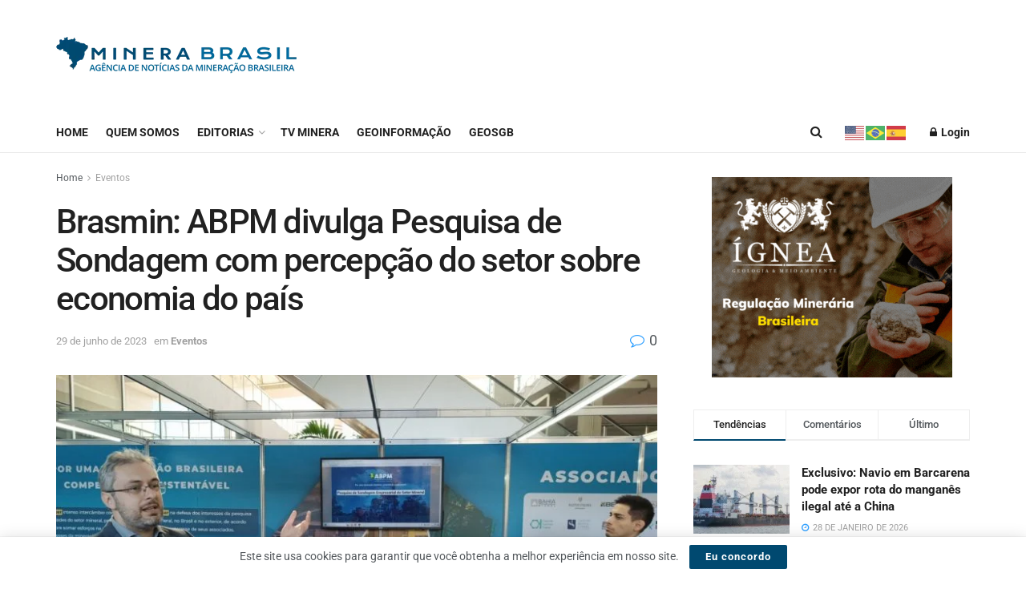

--- FILE ---
content_type: text/html; charset=UTF-8
request_url: https://minerabrasil.com.br/brasmin-abpm-divulga-pesquisa-de-sondagem-com-percepcao-do-setor-sobre-economia-do-pais/
body_size: 50898
content:
<!doctype html>
<!--[if lt IE 7]> <html class="no-js lt-ie9 lt-ie8 lt-ie7" lang="pt-BR"> <![endif]-->
<!--[if IE 7]>    <html class="no-js lt-ie9 lt-ie8" lang="pt-BR"> <![endif]-->
<!--[if IE 8]>    <html class="no-js lt-ie9" lang="pt-BR"> <![endif]-->
<!--[if IE 9]>    <html class="no-js lt-ie10" lang="pt-BR"> <![endif]-->
<!--[if gt IE 8]><!--> <html class="no-js" lang="pt-BR"> <!--<![endif]-->
<head>
    <meta http-equiv="Content-Type" content="text/html; charset=UTF-8" />
    <meta name='viewport' content='width=device-width, initial-scale=1, user-scalable=yes' />
    <link rel="profile" href="https://gmpg.org/xfn/11" />
    <link rel="pingback" href="https://minerabrasil.com.br/xmlrpc.php" />
    <meta name='robots' content='index, follow, max-image-preview:large, max-snippet:-1, max-video-preview:-1' />
	<style>img:is([sizes="auto" i], [sizes^="auto," i]) { contain-intrinsic-size: 3000px 1500px }</style>
				<script type="text/javascript">
			  var jnews_ajax_url = '/?ajax-request=jnews'
			</script>
			<script type="text/javascript">;window.jnews=window.jnews||{},window.jnews.library=window.jnews.library||{},window.jnews.library=function(){"use strict";var e=this;e.win=window,e.doc=document,e.noop=function(){},e.globalBody=e.doc.getElementsByTagName("body")[0],e.globalBody=e.globalBody?e.globalBody:e.doc,e.win.jnewsDataStorage=e.win.jnewsDataStorage||{_storage:new WeakMap,put:function(e,t,n){this._storage.has(e)||this._storage.set(e,new Map),this._storage.get(e).set(t,n)},get:function(e,t){return this._storage.get(e).get(t)},has:function(e,t){return this._storage.has(e)&&this._storage.get(e).has(t)},remove:function(e,t){var n=this._storage.get(e).delete(t);return 0===!this._storage.get(e).size&&this._storage.delete(e),n}},e.windowWidth=function(){return e.win.innerWidth||e.docEl.clientWidth||e.globalBody.clientWidth},e.windowHeight=function(){return e.win.innerHeight||e.docEl.clientHeight||e.globalBody.clientHeight},e.requestAnimationFrame=e.win.requestAnimationFrame||e.win.webkitRequestAnimationFrame||e.win.mozRequestAnimationFrame||e.win.msRequestAnimationFrame||window.oRequestAnimationFrame||function(e){return setTimeout(e,1e3/60)},e.cancelAnimationFrame=e.win.cancelAnimationFrame||e.win.webkitCancelAnimationFrame||e.win.webkitCancelRequestAnimationFrame||e.win.mozCancelAnimationFrame||e.win.msCancelRequestAnimationFrame||e.win.oCancelRequestAnimationFrame||function(e){clearTimeout(e)},e.classListSupport="classList"in document.createElement("_"),e.hasClass=e.classListSupport?function(e,t){return e.classList.contains(t)}:function(e,t){return e.className.indexOf(t)>=0},e.addClass=e.classListSupport?function(t,n){e.hasClass(t,n)||t.classList.add(n)}:function(t,n){e.hasClass(t,n)||(t.className+=" "+n)},e.removeClass=e.classListSupport?function(t,n){e.hasClass(t,n)&&t.classList.remove(n)}:function(t,n){e.hasClass(t,n)&&(t.className=t.className.replace(n,""))},e.objKeys=function(e){var t=[];for(var n in e)Object.prototype.hasOwnProperty.call(e,n)&&t.push(n);return t},e.isObjectSame=function(e,t){var n=!0;return JSON.stringify(e)!==JSON.stringify(t)&&(n=!1),n},e.extend=function(){for(var e,t,n,o=arguments[0]||{},i=1,a=arguments.length;i<a;i++)if(null!==(e=arguments[i]))for(t in e)o!==(n=e[t])&&void 0!==n&&(o[t]=n);return o},e.dataStorage=e.win.jnewsDataStorage,e.isVisible=function(e){return 0!==e.offsetWidth&&0!==e.offsetHeight||e.getBoundingClientRect().length},e.getHeight=function(e){return e.offsetHeight||e.clientHeight||e.getBoundingClientRect().height},e.getWidth=function(e){return e.offsetWidth||e.clientWidth||e.getBoundingClientRect().width},e.supportsPassive=!1;try{var t=Object.defineProperty({},"passive",{get:function(){e.supportsPassive=!0}});"createEvent"in e.doc?e.win.addEventListener("test",null,t):"fireEvent"in e.doc&&e.win.attachEvent("test",null)}catch(e){}e.passiveOption=!!e.supportsPassive&&{passive:!0},e.setStorage=function(e,t){e="jnews-"+e;var n={expired:Math.floor(((new Date).getTime()+432e5)/1e3)};t=Object.assign(n,t);localStorage.setItem(e,JSON.stringify(t))},e.getStorage=function(e){e="jnews-"+e;var t=localStorage.getItem(e);return null!==t&&0<t.length?JSON.parse(localStorage.getItem(e)):{}},e.expiredStorage=function(){var t,n="jnews-";for(var o in localStorage)o.indexOf(n)>-1&&"undefined"!==(t=e.getStorage(o.replace(n,""))).expired&&t.expired<Math.floor((new Date).getTime()/1e3)&&localStorage.removeItem(o)},e.addEvents=function(t,n,o){for(var i in n){var a=["touchstart","touchmove"].indexOf(i)>=0&&!o&&e.passiveOption;"createEvent"in e.doc?t.addEventListener(i,n[i],a):"fireEvent"in e.doc&&t.attachEvent("on"+i,n[i])}},e.removeEvents=function(t,n){for(var o in n)"createEvent"in e.doc?t.removeEventListener(o,n[o]):"fireEvent"in e.doc&&t.detachEvent("on"+o,n[o])},e.triggerEvents=function(t,n,o){var i;o=o||{detail:null};return"createEvent"in e.doc?(!(i=e.doc.createEvent("CustomEvent")||new CustomEvent(n)).initCustomEvent||i.initCustomEvent(n,!0,!1,o),void t.dispatchEvent(i)):"fireEvent"in e.doc?((i=e.doc.createEventObject()).eventType=n,void t.fireEvent("on"+i.eventType,i)):void 0},e.getParents=function(t,n){void 0===n&&(n=e.doc);for(var o=[],i=t.parentNode,a=!1;!a;)if(i){var r=i;r.querySelectorAll(n).length?a=!0:(o.push(r),i=r.parentNode)}else o=[],a=!0;return o},e.forEach=function(e,t,n){for(var o=0,i=e.length;o<i;o++)t.call(n,e[o],o)},e.getText=function(e){return e.innerText||e.textContent},e.setText=function(e,t){var n="object"==typeof t?t.innerText||t.textContent:t;e.innerText&&(e.innerText=n),e.textContent&&(e.textContent=n)},e.httpBuildQuery=function(t){return e.objKeys(t).reduce(function t(n){var o=arguments.length>1&&void 0!==arguments[1]?arguments[1]:null;return function(i,a){var r=n[a];a=encodeURIComponent(a);var s=o?"".concat(o,"[").concat(a,"]"):a;return null==r||"function"==typeof r?(i.push("".concat(s,"=")),i):["number","boolean","string"].includes(typeof r)?(i.push("".concat(s,"=").concat(encodeURIComponent(r))),i):(i.push(e.objKeys(r).reduce(t(r,s),[]).join("&")),i)}}(t),[]).join("&")},e.get=function(t,n,o,i){return o="function"==typeof o?o:e.noop,e.ajax("GET",t,n,o,i)},e.post=function(t,n,o,i){return o="function"==typeof o?o:e.noop,e.ajax("POST",t,n,o,i)},e.ajax=function(t,n,o,i,a){var r=new XMLHttpRequest,s=n,c=e.httpBuildQuery(o);if(t=-1!=["GET","POST"].indexOf(t)?t:"GET",r.open(t,s+("GET"==t?"?"+c:""),!0),"POST"==t&&r.setRequestHeader("Content-type","application/x-www-form-urlencoded"),r.setRequestHeader("X-Requested-With","XMLHttpRequest"),r.onreadystatechange=function(){4===r.readyState&&200<=r.status&&300>r.status&&"function"==typeof i&&i.call(void 0,r.response)},void 0!==a&&!a){return{xhr:r,send:function(){r.send("POST"==t?c:null)}}}return r.send("POST"==t?c:null),{xhr:r}},e.scrollTo=function(t,n,o){function i(e,t,n){this.start=this.position(),this.change=e-this.start,this.currentTime=0,this.increment=20,this.duration=void 0===n?500:n,this.callback=t,this.finish=!1,this.animateScroll()}return Math.easeInOutQuad=function(e,t,n,o){return(e/=o/2)<1?n/2*e*e+t:-n/2*(--e*(e-2)-1)+t},i.prototype.stop=function(){this.finish=!0},i.prototype.move=function(t){e.doc.documentElement.scrollTop=t,e.globalBody.parentNode.scrollTop=t,e.globalBody.scrollTop=t},i.prototype.position=function(){return e.doc.documentElement.scrollTop||e.globalBody.parentNode.scrollTop||e.globalBody.scrollTop},i.prototype.animateScroll=function(){this.currentTime+=this.increment;var t=Math.easeInOutQuad(this.currentTime,this.start,this.change,this.duration);this.move(t),this.currentTime<this.duration&&!this.finish?e.requestAnimationFrame.call(e.win,this.animateScroll.bind(this)):this.callback&&"function"==typeof this.callback&&this.callback()},new i(t,n,o)},e.unwrap=function(t){var n,o=t;e.forEach(t,(function(e,t){n?n+=e:n=e})),o.replaceWith(n)},e.performance={start:function(e){performance.mark(e+"Start")},stop:function(e){performance.mark(e+"End"),performance.measure(e,e+"Start",e+"End")}},e.fps=function(){var t=0,n=0,o=0;!function(){var i=t=0,a=0,r=0,s=document.getElementById("fpsTable"),c=function(t){void 0===document.getElementsByTagName("body")[0]?e.requestAnimationFrame.call(e.win,(function(){c(t)})):document.getElementsByTagName("body")[0].appendChild(t)};null===s&&((s=document.createElement("div")).style.position="fixed",s.style.top="120px",s.style.left="10px",s.style.width="100px",s.style.height="20px",s.style.border="1px solid black",s.style.fontSize="11px",s.style.zIndex="100000",s.style.backgroundColor="white",s.id="fpsTable",c(s));var l=function(){o++,n=Date.now(),(a=(o/(r=(n-t)/1e3)).toPrecision(2))!=i&&(i=a,s.innerHTML=i+"fps"),1<r&&(t=n,o=0),e.requestAnimationFrame.call(e.win,l)};l()}()},e.instr=function(e,t){for(var n=0;n<t.length;n++)if(-1!==e.toLowerCase().indexOf(t[n].toLowerCase()))return!0},e.winLoad=function(t,n){function o(o){if("complete"===e.doc.readyState||"interactive"===e.doc.readyState)return!o||n?setTimeout(t,n||1):t(o),1}o()||e.addEvents(e.win,{load:o})},e.docReady=function(t,n){function o(o){if("complete"===e.doc.readyState||"interactive"===e.doc.readyState)return!o||n?setTimeout(t,n||1):t(o),1}o()||e.addEvents(e.doc,{DOMContentLoaded:o})},e.fireOnce=function(){e.docReady((function(){e.assets=e.assets||[],e.assets.length&&(e.boot(),e.load_assets())}),50)},e.boot=function(){e.length&&e.doc.querySelectorAll("style[media]").forEach((function(e){"not all"==e.getAttribute("media")&&e.removeAttribute("media")}))},e.create_js=function(t,n){var o=e.doc.createElement("script");switch(o.setAttribute("src",t),n){case"defer":o.setAttribute("defer",!0);break;case"async":o.setAttribute("async",!0);break;case"deferasync":o.setAttribute("defer",!0),o.setAttribute("async",!0)}e.globalBody.appendChild(o)},e.load_assets=function(){"object"==typeof e.assets&&e.forEach(e.assets.slice(0),(function(t,n){var o="";t.defer&&(o+="defer"),t.async&&(o+="async"),e.create_js(t.url,o);var i=e.assets.indexOf(t);i>-1&&e.assets.splice(i,1)})),e.assets=jnewsoption.au_scripts=window.jnewsads=[]},e.setCookie=function(e,t,n){var o="";if(n){var i=new Date;i.setTime(i.getTime()+24*n*60*60*1e3),o="; expires="+i.toUTCString()}document.cookie=e+"="+(t||"")+o+"; path=/"},e.getCookie=function(e){for(var t=e+"=",n=document.cookie.split(";"),o=0;o<n.length;o++){for(var i=n[o];" "==i.charAt(0);)i=i.substring(1,i.length);if(0==i.indexOf(t))return i.substring(t.length,i.length)}return null},e.eraseCookie=function(e){document.cookie=e+"=; Path=/; Expires=Thu, 01 Jan 1970 00:00:01 GMT;"},e.docReady((function(){e.globalBody=e.globalBody==e.doc?e.doc.getElementsByTagName("body")[0]:e.globalBody,e.globalBody=e.globalBody?e.globalBody:e.doc})),e.winLoad((function(){e.winLoad((function(){var t=!1;if(void 0!==window.jnewsadmin)if(void 0!==window.file_version_checker){var n=e.objKeys(window.file_version_checker);n.length?n.forEach((function(e){t||"10.0.4"===window.file_version_checker[e]||(t=!0)})):t=!0}else t=!0;t&&(window.jnewsHelper.getMessage(),window.jnewsHelper.getNotice())}),2500)}))},window.jnews.library=new window.jnews.library;</script><script>window._wca = window._wca || [];</script>
<!-- Jetpack Site Verification Tags -->
<meta name="google-site-verification" content="MLHjpVaKndSFGClBJnXQGVsSZLEd8bJoat25RB0wflA" />

	<!-- This site is optimized with the Yoast SEO plugin v26.8 - https://yoast.com/product/yoast-seo-wordpress/ -->
	<title>Brasmin: ABPM divulga Pesquisa de Sondagem com percepção do setor sobre economia do país - Minera Brasil</title>
	<link rel="canonical" href="https://minerabrasil.com.br/brasmin-abpm-divulga-pesquisa-de-sondagem-com-percepcao-do-setor-sobre-economia-do-pais/2023/06/29/" />
	<meta property="og:locale" content="pt_BR" />
	<meta property="og:type" content="article" />
	<meta property="og:title" content="Brasmin: ABPM divulga Pesquisa de Sondagem com percepção do setor sobre economia do país - Minera Brasil" />
	<meta property="og:description" content="A Associação Brasileira de Empresas de Pesquisa Mineral e Mineração (ABPM) divulgou durante a Brasmin, Pesquisa de Sondagem Empresarial do Setor Mineral, que aponta   percepções do setor mineral sobre a economia do país.  A pesquisa será quadrimestral e vai coletar dados de demanda por produtos e serviços, expectativa de contratação de pessoal, faturamento, investimentos, [&hellip;]" />
	<meta property="og:url" content="https://minerabrasil.com.br/brasmin-abpm-divulga-pesquisa-de-sondagem-com-percepcao-do-setor-sobre-economia-do-pais/2023/06/29/" />
	<meta property="og:site_name" content="Minera Brasil" />
	<meta property="article:publisher" content="https://www.facebook.com/mineracaoempauta" />
	<meta property="article:published_time" content="2023-06-29T14:31:46+00:00" />
	<meta property="article:modified_time" content="2023-06-29T14:31:51+00:00" />
	<meta property="og:image" content="https://minerabrasil.com.br/wp-content/uploads/2023/06/foto.jpeg" />
	<meta property="og:image:width" content="1600" />
	<meta property="og:image:height" content="902" />
	<meta property="og:image:type" content="image/jpeg" />
	<meta name="author" content="Minera Brasil" />
	<meta name="twitter:card" content="summary_large_image" />
	<meta name="twitter:label1" content="Escrito por" />
	<meta name="twitter:data1" content="Minera Brasil" />
	<meta name="twitter:label2" content="Est. tempo de leitura" />
	<meta name="twitter:data2" content="2 minutos" />
	<script type="application/ld+json" class="yoast-schema-graph">{"@context":"https://schema.org","@graph":[{"@type":"Article","@id":"https://minerabrasil.com.br/brasmin-abpm-divulga-pesquisa-de-sondagem-com-percepcao-do-setor-sobre-economia-do-pais/2023/06/29/#article","isPartOf":{"@id":"https://minerabrasil.com.br/brasmin-abpm-divulga-pesquisa-de-sondagem-com-percepcao-do-setor-sobre-economia-do-pais/2023/06/29/"},"author":{"name":"Minera Brasil","@id":"https://minerabrasil.com.br/#/schema/person/97e467e7a3baefd765aedd48a22fda5b"},"headline":"Brasmin: ABPM divulga Pesquisa de Sondagem com percepção do setor sobre economia do país","datePublished":"2023-06-29T14:31:46+00:00","dateModified":"2023-06-29T14:31:51+00:00","mainEntityOfPage":{"@id":"https://minerabrasil.com.br/brasmin-abpm-divulga-pesquisa-de-sondagem-com-percepcao-do-setor-sobre-economia-do-pais/2023/06/29/"},"wordCount":245,"commentCount":0,"publisher":{"@id":"https://minerabrasil.com.br/#organization"},"image":{"@id":"https://minerabrasil.com.br/brasmin-abpm-divulga-pesquisa-de-sondagem-com-percepcao-do-setor-sobre-economia-do-pais/2023/06/29/#primaryimage"},"thumbnailUrl":"https://minerabrasil.com.br/wp-content/uploads/2023/06/foto.jpeg","articleSection":["Eventos"],"inLanguage":"pt-BR","potentialAction":[{"@type":"CommentAction","name":"Comment","target":["https://minerabrasil.com.br/brasmin-abpm-divulga-pesquisa-de-sondagem-com-percepcao-do-setor-sobre-economia-do-pais/2023/06/29/#respond"]}]},{"@type":"WebPage","@id":"https://minerabrasil.com.br/brasmin-abpm-divulga-pesquisa-de-sondagem-com-percepcao-do-setor-sobre-economia-do-pais/2023/06/29/","url":"https://minerabrasil.com.br/brasmin-abpm-divulga-pesquisa-de-sondagem-com-percepcao-do-setor-sobre-economia-do-pais/2023/06/29/","name":"Brasmin: ABPM divulga Pesquisa de Sondagem com percepção do setor sobre economia do país - Minera Brasil","isPartOf":{"@id":"https://minerabrasil.com.br/#website"},"primaryImageOfPage":{"@id":"https://minerabrasil.com.br/brasmin-abpm-divulga-pesquisa-de-sondagem-com-percepcao-do-setor-sobre-economia-do-pais/2023/06/29/#primaryimage"},"image":{"@id":"https://minerabrasil.com.br/brasmin-abpm-divulga-pesquisa-de-sondagem-com-percepcao-do-setor-sobre-economia-do-pais/2023/06/29/#primaryimage"},"thumbnailUrl":"https://minerabrasil.com.br/wp-content/uploads/2023/06/foto.jpeg","datePublished":"2023-06-29T14:31:46+00:00","dateModified":"2023-06-29T14:31:51+00:00","inLanguage":"pt-BR","potentialAction":[{"@type":"ReadAction","target":["https://minerabrasil.com.br/brasmin-abpm-divulga-pesquisa-de-sondagem-com-percepcao-do-setor-sobre-economia-do-pais/2023/06/29/"]}]},{"@type":"ImageObject","inLanguage":"pt-BR","@id":"https://minerabrasil.com.br/brasmin-abpm-divulga-pesquisa-de-sondagem-com-percepcao-do-setor-sobre-economia-do-pais/2023/06/29/#primaryimage","url":"https://minerabrasil.com.br/wp-content/uploads/2023/06/foto.jpeg","contentUrl":"https://minerabrasil.com.br/wp-content/uploads/2023/06/foto.jpeg","width":1600,"height":902},{"@type":"WebSite","@id":"https://minerabrasil.com.br/#website","url":"https://minerabrasil.com.br/","name":"Minera Brasil","description":"Notícias do Setor Mineral Brasileiro","publisher":{"@id":"https://minerabrasil.com.br/#organization"},"potentialAction":[{"@type":"SearchAction","target":{"@type":"EntryPoint","urlTemplate":"https://minerabrasil.com.br/?s={search_term_string}"},"query-input":{"@type":"PropertyValueSpecification","valueRequired":true,"valueName":"search_term_string"}}],"inLanguage":"pt-BR"},{"@type":"Organization","@id":"https://minerabrasil.com.br/#organization","name":"Minera Brasil","url":"https://minerabrasil.com.br/","logo":{"@type":"ImageObject","inLanguage":"pt-BR","@id":"https://minerabrasil.com.br/#/schema/logo/image/","url":"https://minerabrasil.com.br/wp-content/uploads/2023/02/LOGO-MINERA.png","contentUrl":"https://minerabrasil.com.br/wp-content/uploads/2023/02/LOGO-MINERA.png","width":1442,"height":200,"caption":"Minera Brasil"},"image":{"@id":"https://minerabrasil.com.br/#/schema/logo/image/"},"sameAs":["https://www.facebook.com/mineracaoempauta"]},{"@type":"Person","@id":"https://minerabrasil.com.br/#/schema/person/97e467e7a3baefd765aedd48a22fda5b","name":"Minera Brasil","image":{"@type":"ImageObject","inLanguage":"pt-BR","@id":"https://minerabrasil.com.br/#/schema/person/image/","url":"https://secure.gravatar.com/avatar/b39c6363a8af64edd9b248ea55c470a606c24dc0eb7b7372cc759bd9d4a5a464?s=96&d=mm&r=g","contentUrl":"https://secure.gravatar.com/avatar/b39c6363a8af64edd9b248ea55c470a606c24dc0eb7b7372cc759bd9d4a5a464?s=96&d=mm&r=g","caption":"Minera Brasil"},"sameAs":["https://minerabrasil.com.br"],"url":"https://minerabrasil.com.br/author/admin-2/"}]}</script>
	<!-- / Yoast SEO plugin. -->


<link rel='dns-prefetch' href='//static.addtoany.com' />
<link rel='dns-prefetch' href='//stats.wp.com' />
<link rel='dns-prefetch' href='//fonts.googleapis.com' />
<link rel='dns-prefetch' href='//jetpack.wordpress.com' />
<link rel='dns-prefetch' href='//s0.wp.com' />
<link rel='dns-prefetch' href='//public-api.wordpress.com' />
<link rel='dns-prefetch' href='//0.gravatar.com' />
<link rel='dns-prefetch' href='//1.gravatar.com' />
<link rel='dns-prefetch' href='//2.gravatar.com' />
<link rel='dns-prefetch' href='//widgets.wp.com' />
<link rel='preconnect' href='//c0.wp.com' />
<link rel='preconnect' href='https://fonts.gstatic.com' />
<link rel="alternate" type="application/rss+xml" title="Feed para Minera Brasil &raquo;" href="https://minerabrasil.com.br/feed/" />
<link rel="alternate" type="application/rss+xml" title="Feed de comentários para Minera Brasil &raquo;" href="https://minerabrasil.com.br/comments/feed/" />
<link rel="alternate" type="application/rss+xml" title="Feed de comentários para Minera Brasil &raquo; Brasmin: ABPM divulga Pesquisa de Sondagem com percepção do setor sobre economia do país" href="https://minerabrasil.com.br/brasmin-abpm-divulga-pesquisa-de-sondagem-com-percepcao-do-setor-sobre-economia-do-pais/2023/06/29/feed/" />
<link rel="alternate" type="application/rss+xml" title="Feed de Minera Brasil &raquo; Story" href="https://minerabrasil.com.br/web-stories/feed/"><script type="text/javascript">
/* <![CDATA[ */
window._wpemojiSettings = {"baseUrl":"https:\/\/s.w.org\/images\/core\/emoji\/16.0.1\/72x72\/","ext":".png","svgUrl":"https:\/\/s.w.org\/images\/core\/emoji\/16.0.1\/svg\/","svgExt":".svg","source":{"concatemoji":"https:\/\/minerabrasil.com.br\/wp-includes\/js\/wp-emoji-release.min.js?ver=5019f0cce8f7dee6441fbac604106ca1"}};
/*! This file is auto-generated */
!function(s,n){var o,i,e;function c(e){try{var t={supportTests:e,timestamp:(new Date).valueOf()};sessionStorage.setItem(o,JSON.stringify(t))}catch(e){}}function p(e,t,n){e.clearRect(0,0,e.canvas.width,e.canvas.height),e.fillText(t,0,0);var t=new Uint32Array(e.getImageData(0,0,e.canvas.width,e.canvas.height).data),a=(e.clearRect(0,0,e.canvas.width,e.canvas.height),e.fillText(n,0,0),new Uint32Array(e.getImageData(0,0,e.canvas.width,e.canvas.height).data));return t.every(function(e,t){return e===a[t]})}function u(e,t){e.clearRect(0,0,e.canvas.width,e.canvas.height),e.fillText(t,0,0);for(var n=e.getImageData(16,16,1,1),a=0;a<n.data.length;a++)if(0!==n.data[a])return!1;return!0}function f(e,t,n,a){switch(t){case"flag":return n(e,"\ud83c\udff3\ufe0f\u200d\u26a7\ufe0f","\ud83c\udff3\ufe0f\u200b\u26a7\ufe0f")?!1:!n(e,"\ud83c\udde8\ud83c\uddf6","\ud83c\udde8\u200b\ud83c\uddf6")&&!n(e,"\ud83c\udff4\udb40\udc67\udb40\udc62\udb40\udc65\udb40\udc6e\udb40\udc67\udb40\udc7f","\ud83c\udff4\u200b\udb40\udc67\u200b\udb40\udc62\u200b\udb40\udc65\u200b\udb40\udc6e\u200b\udb40\udc67\u200b\udb40\udc7f");case"emoji":return!a(e,"\ud83e\udedf")}return!1}function g(e,t,n,a){var r="undefined"!=typeof WorkerGlobalScope&&self instanceof WorkerGlobalScope?new OffscreenCanvas(300,150):s.createElement("canvas"),o=r.getContext("2d",{willReadFrequently:!0}),i=(o.textBaseline="top",o.font="600 32px Arial",{});return e.forEach(function(e){i[e]=t(o,e,n,a)}),i}function t(e){var t=s.createElement("script");t.src=e,t.defer=!0,s.head.appendChild(t)}"undefined"!=typeof Promise&&(o="wpEmojiSettingsSupports",i=["flag","emoji"],n.supports={everything:!0,everythingExceptFlag:!0},e=new Promise(function(e){s.addEventListener("DOMContentLoaded",e,{once:!0})}),new Promise(function(t){var n=function(){try{var e=JSON.parse(sessionStorage.getItem(o));if("object"==typeof e&&"number"==typeof e.timestamp&&(new Date).valueOf()<e.timestamp+604800&&"object"==typeof e.supportTests)return e.supportTests}catch(e){}return null}();if(!n){if("undefined"!=typeof Worker&&"undefined"!=typeof OffscreenCanvas&&"undefined"!=typeof URL&&URL.createObjectURL&&"undefined"!=typeof Blob)try{var e="postMessage("+g.toString()+"("+[JSON.stringify(i),f.toString(),p.toString(),u.toString()].join(",")+"));",a=new Blob([e],{type:"text/javascript"}),r=new Worker(URL.createObjectURL(a),{name:"wpTestEmojiSupports"});return void(r.onmessage=function(e){c(n=e.data),r.terminate(),t(n)})}catch(e){}c(n=g(i,f,p,u))}t(n)}).then(function(e){for(var t in e)n.supports[t]=e[t],n.supports.everything=n.supports.everything&&n.supports[t],"flag"!==t&&(n.supports.everythingExceptFlag=n.supports.everythingExceptFlag&&n.supports[t]);n.supports.everythingExceptFlag=n.supports.everythingExceptFlag&&!n.supports.flag,n.DOMReady=!1,n.readyCallback=function(){n.DOMReady=!0}}).then(function(){return e}).then(function(){var e;n.supports.everything||(n.readyCallback(),(e=n.source||{}).concatemoji?t(e.concatemoji):e.wpemoji&&e.twemoji&&(t(e.twemoji),t(e.wpemoji)))}))}((window,document),window._wpemojiSettings);
/* ]]> */
</script>
<style id='wp-emoji-styles-inline-css' type='text/css'>

	img.wp-smiley, img.emoji {
		display: inline !important;
		border: none !important;
		box-shadow: none !important;
		height: 1em !important;
		width: 1em !important;
		margin: 0 0.07em !important;
		vertical-align: -0.1em !important;
		background: none !important;
		padding: 0 !important;
	}
</style>
<link rel='stylesheet' id='wp-block-library-css' href='https://c0.wp.com/c/6.8.3/wp-includes/css/dist/block-library/style.min.css' type='text/css' media='all' />
<style id='classic-theme-styles-inline-css' type='text/css'>
/*! This file is auto-generated */
.wp-block-button__link{color:#fff;background-color:#32373c;border-radius:9999px;box-shadow:none;text-decoration:none;padding:calc(.667em + 2px) calc(1.333em + 2px);font-size:1.125em}.wp-block-file__button{background:#32373c;color:#fff;text-decoration:none}
</style>
<link rel='stylesheet' id='jnews-faq-css' href='https://minerabrasil.com.br/wp-content/plugins/jnews-essential/assets/css/faq.css?ver=12.0.1' type='text/css' media='all' />
<link rel='stylesheet' id='mediaelement-css' href='https://c0.wp.com/c/6.8.3/wp-includes/js/mediaelement/mediaelementplayer-legacy.min.css' type='text/css' media='all' />
<link rel='stylesheet' id='wp-mediaelement-css' href='https://c0.wp.com/c/6.8.3/wp-includes/js/mediaelement/wp-mediaelement.min.css' type='text/css' media='all' />
<style id='jetpack-sharing-buttons-style-inline-css' type='text/css'>
.jetpack-sharing-buttons__services-list{display:flex;flex-direction:row;flex-wrap:wrap;gap:0;list-style-type:none;margin:5px;padding:0}.jetpack-sharing-buttons__services-list.has-small-icon-size{font-size:12px}.jetpack-sharing-buttons__services-list.has-normal-icon-size{font-size:16px}.jetpack-sharing-buttons__services-list.has-large-icon-size{font-size:24px}.jetpack-sharing-buttons__services-list.has-huge-icon-size{font-size:36px}@media print{.jetpack-sharing-buttons__services-list{display:none!important}}.editor-styles-wrapper .wp-block-jetpack-sharing-buttons{gap:0;padding-inline-start:0}ul.jetpack-sharing-buttons__services-list.has-background{padding:1.25em 2.375em}
</style>
<style id='global-styles-inline-css' type='text/css'>
:root{--wp--preset--aspect-ratio--square: 1;--wp--preset--aspect-ratio--4-3: 4/3;--wp--preset--aspect-ratio--3-4: 3/4;--wp--preset--aspect-ratio--3-2: 3/2;--wp--preset--aspect-ratio--2-3: 2/3;--wp--preset--aspect-ratio--16-9: 16/9;--wp--preset--aspect-ratio--9-16: 9/16;--wp--preset--color--black: #000000;--wp--preset--color--cyan-bluish-gray: #abb8c3;--wp--preset--color--white: #ffffff;--wp--preset--color--pale-pink: #f78da7;--wp--preset--color--vivid-red: #cf2e2e;--wp--preset--color--luminous-vivid-orange: #ff6900;--wp--preset--color--luminous-vivid-amber: #fcb900;--wp--preset--color--light-green-cyan: #7bdcb5;--wp--preset--color--vivid-green-cyan: #00d084;--wp--preset--color--pale-cyan-blue: #8ed1fc;--wp--preset--color--vivid-cyan-blue: #0693e3;--wp--preset--color--vivid-purple: #9b51e0;--wp--preset--gradient--vivid-cyan-blue-to-vivid-purple: linear-gradient(135deg,rgba(6,147,227,1) 0%,rgb(155,81,224) 100%);--wp--preset--gradient--light-green-cyan-to-vivid-green-cyan: linear-gradient(135deg,rgb(122,220,180) 0%,rgb(0,208,130) 100%);--wp--preset--gradient--luminous-vivid-amber-to-luminous-vivid-orange: linear-gradient(135deg,rgba(252,185,0,1) 0%,rgba(255,105,0,1) 100%);--wp--preset--gradient--luminous-vivid-orange-to-vivid-red: linear-gradient(135deg,rgba(255,105,0,1) 0%,rgb(207,46,46) 100%);--wp--preset--gradient--very-light-gray-to-cyan-bluish-gray: linear-gradient(135deg,rgb(238,238,238) 0%,rgb(169,184,195) 100%);--wp--preset--gradient--cool-to-warm-spectrum: linear-gradient(135deg,rgb(74,234,220) 0%,rgb(151,120,209) 20%,rgb(207,42,186) 40%,rgb(238,44,130) 60%,rgb(251,105,98) 80%,rgb(254,248,76) 100%);--wp--preset--gradient--blush-light-purple: linear-gradient(135deg,rgb(255,206,236) 0%,rgb(152,150,240) 100%);--wp--preset--gradient--blush-bordeaux: linear-gradient(135deg,rgb(254,205,165) 0%,rgb(254,45,45) 50%,rgb(107,0,62) 100%);--wp--preset--gradient--luminous-dusk: linear-gradient(135deg,rgb(255,203,112) 0%,rgb(199,81,192) 50%,rgb(65,88,208) 100%);--wp--preset--gradient--pale-ocean: linear-gradient(135deg,rgb(255,245,203) 0%,rgb(182,227,212) 50%,rgb(51,167,181) 100%);--wp--preset--gradient--electric-grass: linear-gradient(135deg,rgb(202,248,128) 0%,rgb(113,206,126) 100%);--wp--preset--gradient--midnight: linear-gradient(135deg,rgb(2,3,129) 0%,rgb(40,116,252) 100%);--wp--preset--font-size--small: 13px;--wp--preset--font-size--medium: 20px;--wp--preset--font-size--large: 36px;--wp--preset--font-size--x-large: 42px;--wp--preset--spacing--20: 0.44rem;--wp--preset--spacing--30: 0.67rem;--wp--preset--spacing--40: 1rem;--wp--preset--spacing--50: 1.5rem;--wp--preset--spacing--60: 2.25rem;--wp--preset--spacing--70: 3.38rem;--wp--preset--spacing--80: 5.06rem;--wp--preset--shadow--natural: 6px 6px 9px rgba(0, 0, 0, 0.2);--wp--preset--shadow--deep: 12px 12px 50px rgba(0, 0, 0, 0.4);--wp--preset--shadow--sharp: 6px 6px 0px rgba(0, 0, 0, 0.2);--wp--preset--shadow--outlined: 6px 6px 0px -3px rgba(255, 255, 255, 1), 6px 6px rgba(0, 0, 0, 1);--wp--preset--shadow--crisp: 6px 6px 0px rgba(0, 0, 0, 1);}:where(.is-layout-flex){gap: 0.5em;}:where(.is-layout-grid){gap: 0.5em;}body .is-layout-flex{display: flex;}.is-layout-flex{flex-wrap: wrap;align-items: center;}.is-layout-flex > :is(*, div){margin: 0;}body .is-layout-grid{display: grid;}.is-layout-grid > :is(*, div){margin: 0;}:where(.wp-block-columns.is-layout-flex){gap: 2em;}:where(.wp-block-columns.is-layout-grid){gap: 2em;}:where(.wp-block-post-template.is-layout-flex){gap: 1.25em;}:where(.wp-block-post-template.is-layout-grid){gap: 1.25em;}.has-black-color{color: var(--wp--preset--color--black) !important;}.has-cyan-bluish-gray-color{color: var(--wp--preset--color--cyan-bluish-gray) !important;}.has-white-color{color: var(--wp--preset--color--white) !important;}.has-pale-pink-color{color: var(--wp--preset--color--pale-pink) !important;}.has-vivid-red-color{color: var(--wp--preset--color--vivid-red) !important;}.has-luminous-vivid-orange-color{color: var(--wp--preset--color--luminous-vivid-orange) !important;}.has-luminous-vivid-amber-color{color: var(--wp--preset--color--luminous-vivid-amber) !important;}.has-light-green-cyan-color{color: var(--wp--preset--color--light-green-cyan) !important;}.has-vivid-green-cyan-color{color: var(--wp--preset--color--vivid-green-cyan) !important;}.has-pale-cyan-blue-color{color: var(--wp--preset--color--pale-cyan-blue) !important;}.has-vivid-cyan-blue-color{color: var(--wp--preset--color--vivid-cyan-blue) !important;}.has-vivid-purple-color{color: var(--wp--preset--color--vivid-purple) !important;}.has-black-background-color{background-color: var(--wp--preset--color--black) !important;}.has-cyan-bluish-gray-background-color{background-color: var(--wp--preset--color--cyan-bluish-gray) !important;}.has-white-background-color{background-color: var(--wp--preset--color--white) !important;}.has-pale-pink-background-color{background-color: var(--wp--preset--color--pale-pink) !important;}.has-vivid-red-background-color{background-color: var(--wp--preset--color--vivid-red) !important;}.has-luminous-vivid-orange-background-color{background-color: var(--wp--preset--color--luminous-vivid-orange) !important;}.has-luminous-vivid-amber-background-color{background-color: var(--wp--preset--color--luminous-vivid-amber) !important;}.has-light-green-cyan-background-color{background-color: var(--wp--preset--color--light-green-cyan) !important;}.has-vivid-green-cyan-background-color{background-color: var(--wp--preset--color--vivid-green-cyan) !important;}.has-pale-cyan-blue-background-color{background-color: var(--wp--preset--color--pale-cyan-blue) !important;}.has-vivid-cyan-blue-background-color{background-color: var(--wp--preset--color--vivid-cyan-blue) !important;}.has-vivid-purple-background-color{background-color: var(--wp--preset--color--vivid-purple) !important;}.has-black-border-color{border-color: var(--wp--preset--color--black) !important;}.has-cyan-bluish-gray-border-color{border-color: var(--wp--preset--color--cyan-bluish-gray) !important;}.has-white-border-color{border-color: var(--wp--preset--color--white) !important;}.has-pale-pink-border-color{border-color: var(--wp--preset--color--pale-pink) !important;}.has-vivid-red-border-color{border-color: var(--wp--preset--color--vivid-red) !important;}.has-luminous-vivid-orange-border-color{border-color: var(--wp--preset--color--luminous-vivid-orange) !important;}.has-luminous-vivid-amber-border-color{border-color: var(--wp--preset--color--luminous-vivid-amber) !important;}.has-light-green-cyan-border-color{border-color: var(--wp--preset--color--light-green-cyan) !important;}.has-vivid-green-cyan-border-color{border-color: var(--wp--preset--color--vivid-green-cyan) !important;}.has-pale-cyan-blue-border-color{border-color: var(--wp--preset--color--pale-cyan-blue) !important;}.has-vivid-cyan-blue-border-color{border-color: var(--wp--preset--color--vivid-cyan-blue) !important;}.has-vivid-purple-border-color{border-color: var(--wp--preset--color--vivid-purple) !important;}.has-vivid-cyan-blue-to-vivid-purple-gradient-background{background: var(--wp--preset--gradient--vivid-cyan-blue-to-vivid-purple) !important;}.has-light-green-cyan-to-vivid-green-cyan-gradient-background{background: var(--wp--preset--gradient--light-green-cyan-to-vivid-green-cyan) !important;}.has-luminous-vivid-amber-to-luminous-vivid-orange-gradient-background{background: var(--wp--preset--gradient--luminous-vivid-amber-to-luminous-vivid-orange) !important;}.has-luminous-vivid-orange-to-vivid-red-gradient-background{background: var(--wp--preset--gradient--luminous-vivid-orange-to-vivid-red) !important;}.has-very-light-gray-to-cyan-bluish-gray-gradient-background{background: var(--wp--preset--gradient--very-light-gray-to-cyan-bluish-gray) !important;}.has-cool-to-warm-spectrum-gradient-background{background: var(--wp--preset--gradient--cool-to-warm-spectrum) !important;}.has-blush-light-purple-gradient-background{background: var(--wp--preset--gradient--blush-light-purple) !important;}.has-blush-bordeaux-gradient-background{background: var(--wp--preset--gradient--blush-bordeaux) !important;}.has-luminous-dusk-gradient-background{background: var(--wp--preset--gradient--luminous-dusk) !important;}.has-pale-ocean-gradient-background{background: var(--wp--preset--gradient--pale-ocean) !important;}.has-electric-grass-gradient-background{background: var(--wp--preset--gradient--electric-grass) !important;}.has-midnight-gradient-background{background: var(--wp--preset--gradient--midnight) !important;}.has-small-font-size{font-size: var(--wp--preset--font-size--small) !important;}.has-medium-font-size{font-size: var(--wp--preset--font-size--medium) !important;}.has-large-font-size{font-size: var(--wp--preset--font-size--large) !important;}.has-x-large-font-size{font-size: var(--wp--preset--font-size--x-large) !important;}
:where(.wp-block-post-template.is-layout-flex){gap: 1.25em;}:where(.wp-block-post-template.is-layout-grid){gap: 1.25em;}
:where(.wp-block-columns.is-layout-flex){gap: 2em;}:where(.wp-block-columns.is-layout-grid){gap: 2em;}
:root :where(.wp-block-pullquote){font-size: 1.5em;line-height: 1.6;}
</style>
<link rel='stylesheet' id='woocommerce-layout-css' href='https://c0.wp.com/p/woocommerce/10.4.3/assets/css/woocommerce-layout.css' type='text/css' media='all' />
<style id='woocommerce-layout-inline-css' type='text/css'>

	.infinite-scroll .woocommerce-pagination {
		display: none;
	}
</style>
<link rel='stylesheet' id='woocommerce-smallscreen-css' href='https://c0.wp.com/p/woocommerce/10.4.3/assets/css/woocommerce-smallscreen.css' type='text/css' media='only screen and (max-width: 768px)' />
<link rel='stylesheet' id='woocommerce-general-css' href='https://c0.wp.com/p/woocommerce/10.4.3/assets/css/woocommerce.css' type='text/css' media='all' />
<style id='woocommerce-inline-inline-css' type='text/css'>
.woocommerce form .form-row .required { visibility: visible; }
</style>
<link rel='stylesheet' id='cmplz-general-css' href='https://minerabrasil.com.br/wp-content/plugins/complianz-gdpr/assets/css/cookieblocker.min.css?ver=1765983628' type='text/css' media='all' />
<link rel='stylesheet' id='elementor-frontend-css' href='https://minerabrasil.com.br/wp-content/plugins/elementor/assets/css/frontend.min.css?ver=3.34.3' type='text/css' media='all' />
<link rel='stylesheet' id='jetpack_likes-css' href='https://c0.wp.com/p/jetpack/15.4/modules/likes/style.css' type='text/css' media='all' />
<link rel='stylesheet' id='widget-heading-css' href='https://minerabrasil.com.br/wp-content/plugins/elementor/assets/css/widget-heading.min.css?ver=3.34.3' type='text/css' media='all' />
<link rel='stylesheet' id='widget-form-css' href='https://minerabrasil.com.br/wp-content/plugins/elementor-pro/assets/css/widget-form.min.css?ver=3.32.3' type='text/css' media='all' />
<link rel='stylesheet' id='e-animation-slideInDown-css' href='https://minerabrasil.com.br/wp-content/plugins/elementor/assets/lib/animations/styles/slideInDown.min.css?ver=3.34.3' type='text/css' media='all' />
<link rel='stylesheet' id='e-animation-fadeInDown-css' href='https://minerabrasil.com.br/wp-content/plugins/elementor/assets/lib/animations/styles/fadeInDown.min.css?ver=3.34.3' type='text/css' media='all' />
<link rel='stylesheet' id='e-animation-fadeIn-css' href='https://minerabrasil.com.br/wp-content/plugins/elementor/assets/lib/animations/styles/fadeIn.min.css?ver=3.34.3' type='text/css' media='all' />
<link rel='stylesheet' id='e-popup-css' href='https://minerabrasil.com.br/wp-content/plugins/elementor-pro/assets/css/conditionals/popup.min.css?ver=3.32.3' type='text/css' media='all' />
<link rel='stylesheet' id='elementor-post-5686-css' href='https://minerabrasil.com.br/wp-content/uploads/elementor/css/post-5686.css?ver=1769687641' type='text/css' media='all' />
<link rel='stylesheet' id='elementor-post-7806-css' href='https://minerabrasil.com.br/wp-content/uploads/elementor/css/post-7806.css?ver=1769687641' type='text/css' media='all' />
<link rel='stylesheet' id='jeg_customizer_font-css' href='//fonts.googleapis.com/css?family=Roboto%3Aregular%2C500%2C700%2C500%2Cregular&#038;display=swap&#038;ver=1.3.0' type='text/css' media='all' />
<link rel='stylesheet' id='addtoany-css' href='https://minerabrasil.com.br/wp-content/plugins/add-to-any/addtoany.min.css?ver=1.16' type='text/css' media='all' />
<link rel='stylesheet' id='font-awesome-css' href='https://minerabrasil.com.br/wp-content/plugins/elementor/assets/lib/font-awesome/css/font-awesome.min.css?ver=4.7.0' type='text/css' media='all' />
<link rel='stylesheet' id='jnews-frontend-css' href='https://minerabrasil.com.br/wp-content/themes/jnews/assets/dist/frontend.min.css?ver=12.0.0' type='text/css' media='all' />
<link rel='stylesheet' id='jnews-elementor-css' href='https://minerabrasil.com.br/wp-content/themes/jnews/assets/css/elementor-frontend.css?ver=12.0.0' type='text/css' media='all' />
<link rel='stylesheet' id='jnews-style-css' href='https://minerabrasil.com.br/wp-content/themes/jnews/style.css?ver=12.0.0' type='text/css' media='all' />
<link rel='stylesheet' id='jnews-darkmode-css' href='https://minerabrasil.com.br/wp-content/themes/jnews/assets/css/darkmode.css?ver=12.0.0' type='text/css' media='all' />
<link rel='stylesheet' id='ekit-widget-styles-css' href='https://minerabrasil.com.br/wp-content/plugins/elementskit-lite/widgets/init/assets/css/widget-styles.css?ver=3.7.8' type='text/css' media='all' />
<link rel='stylesheet' id='ekit-responsive-css' href='https://minerabrasil.com.br/wp-content/plugins/elementskit-lite/widgets/init/assets/css/responsive.css?ver=3.7.8' type='text/css' media='all' />
<link rel='stylesheet' id='sharedaddy-css' href='https://c0.wp.com/p/jetpack/15.4/modules/sharedaddy/sharing.css' type='text/css' media='all' />
<link rel='stylesheet' id='social-logos-css' href='https://c0.wp.com/p/jetpack/15.4/_inc/social-logos/social-logos.min.css' type='text/css' media='all' />
<link rel='stylesheet' id='elementor-gf-local-roboto-css' href='https://minerabrasil.com.br/wp-content/uploads/elementor/google-fonts/css/roboto.css?ver=1742223670' type='text/css' media='all' />
<link rel='stylesheet' id='elementor-gf-local-robotoslab-css' href='https://minerabrasil.com.br/wp-content/uploads/elementor/google-fonts/css/robotoslab.css?ver=1742223687' type='text/css' media='all' />
<link rel='stylesheet' id='elementor-gf-local-poppins-css' href='https://minerabrasil.com.br/wp-content/uploads/elementor/google-fonts/css/poppins.css?ver=1742223697' type='text/css' media='all' />
<link rel='stylesheet' id='jnews-social-login-style-css' href='https://minerabrasil.com.br/wp-content/plugins/jnews-social-login/assets/css/plugin.css?ver=12.0.0' type='text/css' media='all' />
<link rel='stylesheet' id='jnews-select-share-css' href='https://minerabrasil.com.br/wp-content/plugins/jnews-social-share/assets/css/plugin.css' type='text/css' media='all' />
<link rel='stylesheet' id='jnews-weather-style-css' href='https://minerabrasil.com.br/wp-content/plugins/jnews-weather/assets/css/plugin.css?ver=12.0.0' type='text/css' media='all' />
<script type="text/javascript" async src="https://minerabrasil.com.br/wp-content/plugins/burst-statistics/assets/js/timeme/timeme.min.js?ver=1769169234" id="burst-timeme-js"></script>
<script type="text/javascript" async src="https://minerabrasil.com.br/wp-content/uploads/burst/js/burst.min.js?ver=1769627906" id="burst-js"></script>
<script type="text/javascript" id="addtoany-core-js-before">
/* <![CDATA[ */
window.a2a_config=window.a2a_config||{};a2a_config.callbacks=[];a2a_config.overlays=[];a2a_config.templates={};a2a_localize = {
	Share: "Share",
	Save: "Save",
	Subscribe: "Subscribe",
	Email: "Email",
	Bookmark: "Bookmark",
	ShowAll: "Show all",
	ShowLess: "Show less",
	FindServices: "Find service(s)",
	FindAnyServiceToAddTo: "Instantly find any service to add to",
	PoweredBy: "Powered by",
	ShareViaEmail: "Share via email",
	SubscribeViaEmail: "Subscribe via email",
	BookmarkInYourBrowser: "Bookmark in your browser",
	BookmarkInstructions: "Press Ctrl+D or \u2318+D to bookmark this page",
	AddToYourFavorites: "Add to your favorites",
	SendFromWebOrProgram: "Send from any email address or email program",
	EmailProgram: "Email program",
	More: "More&#8230;",
	ThanksForSharing: "Thanks for sharing!",
	ThanksForFollowing: "Thanks for following!"
};
/* ]]> */
</script>
<script type="text/javascript" defer src="https://static.addtoany.com/menu/page.js" id="addtoany-core-js"></script>
<script type="text/javascript" src="https://c0.wp.com/c/6.8.3/wp-includes/js/jquery/jquery.min.js" id="jquery-core-js"></script>
<script type="text/javascript" src="https://c0.wp.com/c/6.8.3/wp-includes/js/jquery/jquery-migrate.min.js" id="jquery-migrate-js"></script>
<script type="text/javascript" defer src="https://minerabrasil.com.br/wp-content/plugins/add-to-any/addtoany.min.js?ver=1.1" id="addtoany-jquery-js"></script>
<script type="text/javascript" src="https://c0.wp.com/p/woocommerce/10.4.3/assets/js/jquery-blockui/jquery.blockUI.min.js" id="wc-jquery-blockui-js" defer="defer" data-wp-strategy="defer"></script>
<script type="text/javascript" id="wc-add-to-cart-js-extra">
/* <![CDATA[ */
var wc_add_to_cart_params = {"ajax_url":"\/wp-admin\/admin-ajax.php","wc_ajax_url":"\/?wc-ajax=%%endpoint%%","i18n_view_cart":"Ver carrinho","cart_url":"https:\/\/minerabrasil.com.br\/cart\/","is_cart":"","cart_redirect_after_add":"no"};
/* ]]> */
</script>
<script type="text/javascript" src="https://c0.wp.com/p/woocommerce/10.4.3/assets/js/frontend/add-to-cart.min.js" id="wc-add-to-cart-js" defer="defer" data-wp-strategy="defer"></script>
<script type="text/javascript" src="https://c0.wp.com/p/woocommerce/10.4.3/assets/js/js-cookie/js.cookie.min.js" id="wc-js-cookie-js" defer="defer" data-wp-strategy="defer"></script>
<script type="text/javascript" id="woocommerce-js-extra">
/* <![CDATA[ */
var woocommerce_params = {"ajax_url":"\/wp-admin\/admin-ajax.php","wc_ajax_url":"\/?wc-ajax=%%endpoint%%","i18n_password_show":"Mostrar senha","i18n_password_hide":"Ocultar senha"};
/* ]]> */
</script>
<script type="text/javascript" src="https://c0.wp.com/p/woocommerce/10.4.3/assets/js/frontend/woocommerce.min.js" id="woocommerce-js" defer="defer" data-wp-strategy="defer"></script>
<script type="text/javascript" src="https://stats.wp.com/s-202605.js" id="woocommerce-analytics-js" defer="defer" data-wp-strategy="defer"></script>
<link rel="https://api.w.org/" href="https://minerabrasil.com.br/wp-json/" /><link rel="alternate" title="JSON" type="application/json" href="https://minerabrasil.com.br/wp-json/wp/v2/posts/2552" /><link rel="EditURI" type="application/rsd+xml" title="RSD" href="https://minerabrasil.com.br/xmlrpc.php?rsd" />
<link rel="alternate" title="oEmbed (JSON)" type="application/json+oembed" href="https://minerabrasil.com.br/wp-json/oembed/1.0/embed?url=https%3A%2F%2Fminerabrasil.com.br%2Fbrasmin-abpm-divulga-pesquisa-de-sondagem-com-percepcao-do-setor-sobre-economia-do-pais%2F2023%2F06%2F29%2F" />
<link rel="alternate" title="oEmbed (XML)" type="text/xml+oembed" href="https://minerabrasil.com.br/wp-json/oembed/1.0/embed?url=https%3A%2F%2Fminerabrasil.com.br%2Fbrasmin-abpm-divulga-pesquisa-de-sondagem-com-percepcao-do-setor-sobre-economia-do-pais%2F2023%2F06%2F29%2F&#038;format=xml" />
	<style>img#wpstats{display:none}</style>
			<noscript><style>.woocommerce-product-gallery{ opacity: 1 !important; }</style></noscript>
	<meta name="generator" content="Elementor 3.34.3; features: e_font_icon_svg, additional_custom_breakpoints; settings: css_print_method-external, google_font-enabled, font_display-swap">
			<style>
				.e-con.e-parent:nth-of-type(n+4):not(.e-lazyloaded):not(.e-no-lazyload),
				.e-con.e-parent:nth-of-type(n+4):not(.e-lazyloaded):not(.e-no-lazyload) * {
					background-image: none !important;
				}
				@media screen and (max-height: 1024px) {
					.e-con.e-parent:nth-of-type(n+3):not(.e-lazyloaded):not(.e-no-lazyload),
					.e-con.e-parent:nth-of-type(n+3):not(.e-lazyloaded):not(.e-no-lazyload) * {
						background-image: none !important;
					}
				}
				@media screen and (max-height: 640px) {
					.e-con.e-parent:nth-of-type(n+2):not(.e-lazyloaded):not(.e-no-lazyload),
					.e-con.e-parent:nth-of-type(n+2):not(.e-lazyloaded):not(.e-no-lazyload) * {
						background-image: none !important;
					}
				}
			</style>
			<script type='application/ld+json'>{"@context":"http:\/\/schema.org","@type":"Organization","@id":"https:\/\/minerabrasil.com.br\/#organization","url":"https:\/\/minerabrasil.com.br\/","name":"","logo":{"@type":"ImageObject","url":""},"sameAs":["https:\/\/www.facebook.com\/mineracaoempauta","https:\/\/www.linkedin.com\/company\/minera-brasil"]}</script>
<script type='application/ld+json'>{"@context":"http:\/\/schema.org","@type":"WebSite","@id":"https:\/\/minerabrasil.com.br\/#website","url":"https:\/\/minerabrasil.com.br\/","name":"","potentialAction":{"@type":"SearchAction","target":"https:\/\/minerabrasil.com.br\/?s={search_term_string}","query-input":"required name=search_term_string"}}</script>
<link rel="icon" href="https://minerabrasil.com.br/wp-content/uploads/2024/06/cropped-FAVICON-1-32x32.png" sizes="32x32" />
<link rel="icon" href="https://minerabrasil.com.br/wp-content/uploads/2024/06/cropped-FAVICON-1-192x192.png" sizes="192x192" />
<link rel="apple-touch-icon" href="https://minerabrasil.com.br/wp-content/uploads/2024/06/cropped-FAVICON-1-180x180.png" />
<meta name="msapplication-TileImage" content="https://minerabrasil.com.br/wp-content/uploads/2024/06/cropped-FAVICON-1-270x270.png" />
<style id="jeg_dynamic_css" type="text/css" data-type="jeg_custom-css">body { --j-accent-color : #004970; } a, .jeg_menu_style_5>li>a:hover, .jeg_menu_style_5>li.sfHover>a, .jeg_menu_style_5>li.current-menu-item>a, .jeg_menu_style_5>li.current-menu-ancestor>a, .jeg_navbar .jeg_menu:not(.jeg_main_menu)>li>a:hover, .jeg_midbar .jeg_menu:not(.jeg_main_menu)>li>a:hover, .jeg_side_tabs li.active, .jeg_block_heading_5 strong, .jeg_block_heading_6 strong, .jeg_block_heading_7 strong, .jeg_block_heading_8 strong, .jeg_subcat_list li a:hover, .jeg_subcat_list li button:hover, .jeg_pl_lg_7 .jeg_thumb .jeg_post_category a, .jeg_pl_xs_2:before, .jeg_pl_xs_4 .jeg_postblock_content:before, .jeg_postblock .jeg_post_title a:hover, .jeg_hero_style_6 .jeg_post_title a:hover, .jeg_sidefeed .jeg_pl_xs_3 .jeg_post_title a:hover, .widget_jnews_popular .jeg_post_title a:hover, .jeg_meta_author a, .widget_archive li a:hover, .widget_pages li a:hover, .widget_meta li a:hover, .widget_recent_entries li a:hover, .widget_rss li a:hover, .widget_rss cite, .widget_categories li a:hover, .widget_categories li.current-cat>a, #breadcrumbs a:hover, .jeg_share_count .counts, .commentlist .bypostauthor>.comment-body>.comment-author>.fn, span.required, .jeg_review_title, .bestprice .price, .authorlink a:hover, .jeg_vertical_playlist .jeg_video_playlist_play_icon, .jeg_vertical_playlist .jeg_video_playlist_item.active .jeg_video_playlist_thumbnail:before, .jeg_horizontal_playlist .jeg_video_playlist_play, .woocommerce li.product .pricegroup .button, .widget_display_forums li a:hover, .widget_display_topics li:before, .widget_display_replies li:before, .widget_display_views li:before, .bbp-breadcrumb a:hover, .jeg_mobile_menu li.sfHover>a, .jeg_mobile_menu li a:hover, .split-template-6 .pagenum, .jeg_mobile_menu_style_5>li>a:hover, .jeg_mobile_menu_style_5>li.sfHover>a, .jeg_mobile_menu_style_5>li.current-menu-item>a, .jeg_mobile_menu_style_5>li.current-menu-ancestor>a, .jeg_mobile_menu.jeg_menu_dropdown li.open > div > a ,.jeg_menu_dropdown.language-swicher .sub-menu li a:hover { color : #004970; } .jeg_menu_style_1>li>a:before, .jeg_menu_style_2>li>a:before, .jeg_menu_style_3>li>a:before, .jeg_side_toggle, .jeg_slide_caption .jeg_post_category a, .jeg_slider_type_1_wrapper .tns-controls button.tns-next, .jeg_block_heading_1 .jeg_block_title span, .jeg_block_heading_2 .jeg_block_title span, .jeg_block_heading_3, .jeg_block_heading_4 .jeg_block_title span, .jeg_block_heading_6:after, .jeg_pl_lg_box .jeg_post_category a, .jeg_pl_md_box .jeg_post_category a, .jeg_readmore:hover, .jeg_thumb .jeg_post_category a, .jeg_block_loadmore a:hover, .jeg_postblock.alt .jeg_block_loadmore a:hover, .jeg_block_loadmore a.active, .jeg_postblock_carousel_2 .jeg_post_category a, .jeg_heroblock .jeg_post_category a, .jeg_pagenav_1 .page_number.active, .jeg_pagenav_1 .page_number.active:hover, input[type="submit"], .btn, .button, .widget_tag_cloud a:hover, .popularpost_item:hover .jeg_post_title a:before, .jeg_splitpost_4 .page_nav, .jeg_splitpost_5 .page_nav, .jeg_post_via a:hover, .jeg_post_source a:hover, .jeg_post_tags a:hover, .comment-reply-title small a:before, .comment-reply-title small a:after, .jeg_storelist .productlink, .authorlink li.active a:before, .jeg_footer.dark .socials_widget:not(.nobg) a:hover .fa,.jeg_footer.dark .socials_widget:not(.nobg) a:hover > span.jeg-icon, div.jeg_breakingnews_title, .jeg_overlay_slider_bottom_wrapper .tns-controls button, .jeg_overlay_slider_bottom_wrapper .tns-controls button:hover, .jeg_vertical_playlist .jeg_video_playlist_current, .woocommerce span.onsale, .woocommerce #respond input#submit:hover, .woocommerce a.button:hover, .woocommerce button.button:hover, .woocommerce input.button:hover, .woocommerce #respond input#submit.alt, .woocommerce a.button.alt, .woocommerce button.button.alt, .woocommerce input.button.alt, .jeg_popup_post .caption, .jeg_footer.dark input[type="submit"], .jeg_footer.dark .btn, .jeg_footer.dark .button, .footer_widget.widget_tag_cloud a:hover, .jeg_inner_content .content-inner .jeg_post_category a:hover, #buddypress .standard-form button, #buddypress a.button, #buddypress input[type="submit"], #buddypress input[type="button"], #buddypress input[type="reset"], #buddypress ul.button-nav li a, #buddypress .generic-button a, #buddypress .generic-button button, #buddypress .comment-reply-link, #buddypress a.bp-title-button, #buddypress.buddypress-wrap .members-list li .user-update .activity-read-more a, div#buddypress .standard-form button:hover, div#buddypress a.button:hover, div#buddypress input[type="submit"]:hover, div#buddypress input[type="button"]:hover, div#buddypress input[type="reset"]:hover, div#buddypress ul.button-nav li a:hover, div#buddypress .generic-button a:hover, div#buddypress .generic-button button:hover, div#buddypress .comment-reply-link:hover, div#buddypress a.bp-title-button:hover, div#buddypress.buddypress-wrap .members-list li .user-update .activity-read-more a:hover, #buddypress #item-nav .item-list-tabs ul li a:before, .jeg_inner_content .jeg_meta_container .follow-wrapper a { background-color : #004970; } .jeg_block_heading_7 .jeg_block_title span, .jeg_readmore:hover, .jeg_block_loadmore a:hover, .jeg_block_loadmore a.active, .jeg_pagenav_1 .page_number.active, .jeg_pagenav_1 .page_number.active:hover, .jeg_pagenav_3 .page_number:hover, .jeg_prevnext_post a:hover h3, .jeg_overlay_slider .jeg_post_category, .jeg_sidefeed .jeg_post.active, .jeg_vertical_playlist.jeg_vertical_playlist .jeg_video_playlist_item.active .jeg_video_playlist_thumbnail img, .jeg_horizontal_playlist .jeg_video_playlist_item.active { border-color : #004970; } .jeg_tabpost_nav li.active, .woocommerce div.product .woocommerce-tabs ul.tabs li.active, .jeg_mobile_menu_style_1>li.current-menu-item a, .jeg_mobile_menu_style_1>li.current-menu-ancestor a, .jeg_mobile_menu_style_2>li.current-menu-item::after, .jeg_mobile_menu_style_2>li.current-menu-ancestor::after, .jeg_mobile_menu_style_3>li.current-menu-item::before, .jeg_mobile_menu_style_3>li.current-menu-ancestor::before { border-bottom-color : #004970; } .jeg_post_share .jeg-icon svg { fill : #004970; } .jeg_topbar .jeg_nav_row, .jeg_topbar .jeg_search_no_expand .jeg_search_input { line-height : 20px; } .jeg_topbar .jeg_nav_row, .jeg_topbar .jeg_nav_icon { height : 20px; } .jeg_topbar .jeg_logo_img { max-height : 20px; } .jeg_header .jeg_bottombar, .jeg_header .jeg_bottombar.jeg_navbar_dark, .jeg_bottombar.jeg_navbar_boxed .jeg_nav_row, .jeg_bottombar.jeg_navbar_dark.jeg_navbar_boxed .jeg_nav_row { border-top-width : 0px; } .jeg_header .socials_widget > a > i.fa:before { color : #f5f5f5; } .jeg_header .socials_widget.nobg > a > i > span.jeg-icon svg { fill : #f5f5f5; } .jeg_header .socials_widget.nobg > a > span.jeg-icon svg { fill : #f5f5f5; } .jeg_header .socials_widget > a > span.jeg-icon svg { fill : #f5f5f5; } .jeg_header .socials_widget > a > i > span.jeg-icon svg { fill : #f5f5f5; } .jeg_lang_dropdown_wrapper .jeg_lang_btn i, .jeg_lang_dropdown_wrapper .jeg_lang_dropdown a ,.jeg_lang_btn span , .jeg_lang_switcher a, .jeg_lang_switcher span, .jeg_lang_dropdown_wrapper .jeg_lang_btn::after { color : #1e73be; } .jeg_header .jeg_midbar.jeg_lang_expanded .jeg_lang_dropdown_wrapper .jeg_lang_btn { border-color : #1e73be; } .jeg_lang_switcher , .jeg_lang_switcher { background : #8224e3; } .jeg_footer_sidecontent .jeg_footer_primary .col-md-7 .jeg_footer_title, .jeg_footer_sidecontent .jeg_footer_primary .col-md-7 .jeg_footer_title { color : #004970ff; } .jeg_menu_footer a,.jeg_footer.dark .jeg_menu_footer a,.jeg_footer_sidecontent .jeg_footer_primary .col-md-7 .jeg_menu_footer a { color : #004970ff; } .jeg_footer_5 .jeg_footer_content .jeg_footer_social .socials_widget a,.jeg_footer_5.dark .jeg_footer_content .jeg_footer_social .socials_widget a,.jeg_footer_sidecontent .jeg_footer_primary .col-md-3 .jeg_footer_title { color : #004970ff; } .jeg_footer_sidecontent .jeg_footer_primary .col-md-3 .jeg_footer_title,.jeg_footer.dark .jeg_footer_sidecontent .jeg_footer_primary .col-md-3 .jeg_footer_title { border-bottom-color : #004970ff; } .jeg_read_progress_wrapper .jeg_progress_container .progress-bar { background-color : #1e73be; } body,input,textarea,select,.chosen-container-single .chosen-single,.btn,.button { font-family: Roboto,Helvetica,Arial,sans-serif; } .jeg_post_title, .entry-header .jeg_post_title, .jeg_single_tpl_2 .entry-header .jeg_post_title, .jeg_single_tpl_3 .entry-header .jeg_post_title, .jeg_single_tpl_6 .entry-header .jeg_post_title, .jeg_content .jeg_custom_title_wrapper .jeg_post_title { font-family: Roboto,Helvetica,Arial,sans-serif;font-weight : 500; font-style : normal;  } .jeg_post_excerpt p, .content-inner p { font-family: Roboto,Helvetica,Arial,sans-serif;font-weight : 400; font-style : normal;  } </style><style type="text/css">
					.no_thumbnail .jeg_thumb,
					.thumbnail-container.no_thumbnail {
					    display: none !important;
					}
					.jeg_search_result .jeg_pl_xs_3.no_thumbnail .jeg_postblock_content,
					.jeg_sidefeed .jeg_pl_xs_3.no_thumbnail .jeg_postblock_content,
					.jeg_pl_sm.no_thumbnail .jeg_postblock_content {
					    margin-left: 0;
					}
					.jeg_postblock_11 .no_thumbnail .jeg_postblock_content,
					.jeg_postblock_12 .no_thumbnail .jeg_postblock_content,
					.jeg_postblock_12.jeg_col_3o3 .no_thumbnail .jeg_postblock_content  {
					    margin-top: 0;
					}
					.jeg_postblock_15 .jeg_pl_md_box.no_thumbnail .jeg_postblock_content,
					.jeg_postblock_19 .jeg_pl_md_box.no_thumbnail .jeg_postblock_content,
					.jeg_postblock_24 .jeg_pl_md_box.no_thumbnail .jeg_postblock_content,
					.jeg_sidefeed .jeg_pl_md_box .jeg_postblock_content {
					    position: relative;
					}
					.jeg_postblock_carousel_2 .no_thumbnail .jeg_post_title a,
					.jeg_postblock_carousel_2 .no_thumbnail .jeg_post_title a:hover,
					.jeg_postblock_carousel_2 .no_thumbnail .jeg_post_meta .fa {
					    color: #212121 !important;
					} 
					.jnews-dark-mode .jeg_postblock_carousel_2 .no_thumbnail .jeg_post_title a,
					.jnews-dark-mode .jeg_postblock_carousel_2 .no_thumbnail .jeg_post_title a:hover,
					.jnews-dark-mode .jeg_postblock_carousel_2 .no_thumbnail .jeg_post_meta .fa {
					    color: #fff !important;
					} 
				</style></head>
<body data-rsssl=1 class="wp-singular post-template-default single single-post postid-2552 single-format-standard wp-embed-responsive wp-theme-jnews theme-jnews woocommerce-no-js jeg_toggle_light jeg_single_tpl_1 jnews jsc_normal elementor-default elementor-kit-5686" data-burst_id="2552" data-burst_type="post">

    
    
    <div class="jeg_ad jeg_ad_top jnews_header_top_ads">
        <div class='ads-wrapper  '></div>    </div>

    <!-- The Main Wrapper
    ============================================= -->
    <div class="jeg_viewport">

        
        <div class="jeg_header_wrapper">
            <div class="jeg_header_instagram_wrapper">
    </div>

<!-- HEADER -->
<div class="jeg_header normal">
    <div class="jeg_midbar jeg_container jeg_navbar_wrapper normal">
    <div class="container">
        <div class="jeg_nav_row">
            
                <div class="jeg_nav_col jeg_nav_left jeg_nav_normal">
                    <div class="item_wrap jeg_nav_alignleft">
                        <div class="jeg_nav_item jeg_logo jeg_desktop_logo">
			<div class="site-title">
			<a href="https://minerabrasil.com.br/" aria-label="Visit Homepage" style="padding: 0 0 0 0;">
				<img class='jeg_logo_img' src="https://minerabrasil.com.br/wp-content/uploads/2024/06/LOGO-MINERA.png"  alt="Minera Brasil"data-light-src="https://minerabrasil.com.br/wp-content/uploads/2024/06/LOGO-MINERA.png" data-light-srcset="https://minerabrasil.com.br/wp-content/uploads/2024/06/LOGO-MINERA.png 1x,  2x" data-dark-src="https://minerabrasil.com.br/wp-content/uploads/2024/06/LOGO-MINERA-BRANCO.png" data-dark-srcset="https://minerabrasil.com.br/wp-content/uploads/2024/06/LOGO-MINERA-BRANCO.png 1x,  2x"width="300" height="49">			</a>
		</div>
	</div>
                    </div>
                </div>

                
                <div class="jeg_nav_col jeg_nav_center jeg_nav_normal">
                    <div class="item_wrap jeg_nav_aligncenter">
                                            </div>
                </div>

                
                <div class="jeg_nav_col jeg_nav_right jeg_nav_grow">
                    <div class="item_wrap jeg_nav_alignright">
                                            </div>
                </div>

                        </div>
    </div>
</div><div class="jeg_bottombar jeg_navbar jeg_container jeg_navbar_wrapper jeg_navbar_normal jeg_navbar_normal">
    <div class="container">
        <div class="jeg_nav_row">
            
                <div class="jeg_nav_col jeg_nav_left jeg_nav_grow">
                    <div class="item_wrap jeg_nav_alignleft">
                        <div class="jeg_nav_item jeg_main_menu_wrapper">
<div class="jeg_mainmenu_wrap"><ul class="jeg_menu jeg_main_menu jeg_menu_style_1" data-animation="animate"><li id="menu-item-7195" class="menu-item menu-item-type-custom menu-item-object-custom menu-item-home menu-item-7195 bgnav" data-item-row="default" ><a href="https://minerabrasil.com.br">Home</a></li>
<li id="menu-item-15938" class="menu-item menu-item-type-post_type menu-item-object-page menu-item-15938 bgnav" data-item-row="default" ><a href="https://minerabrasil.com.br/quem-somos/">Quem somos</a></li>
<li id="menu-item-5639" class="menu-item menu-item-type-custom menu-item-object-custom menu-item-has-children menu-item-5639 bgnav" data-item-row="default" ><a href="#">Editorias</a>
<ul class="sub-menu">
	<li id="menu-item-11925" class="menu-item menu-item-type-taxonomy menu-item-object-category menu-item-11925 bgnav" data-item-row="default" ><a href="https://minerabrasil.com.br/category/jazida/">Jazida</a></li>
	<li id="menu-item-5619" class="menu-item menu-item-type-taxonomy menu-item-object-category menu-item-5619 bgnav" data-item-row="default" ><a href="https://minerabrasil.com.br/category/artigos-e-opiniao/">Artigos &amp; Opinião</a></li>
	<li id="menu-item-5621" class="menu-item menu-item-type-taxonomy menu-item-object-category menu-item-5621 bgnav" data-item-row="default" ><a href="https://minerabrasil.com.br/category/economia/">Economia</a></li>
	<li id="menu-item-5622" class="menu-item menu-item-type-taxonomy menu-item-object-category menu-item-5622 bgnav" data-item-row="default" ><a href="https://minerabrasil.com.br/category/economia/negocios/">Negócios</a></li>
	<li id="menu-item-5623" class="menu-item menu-item-type-taxonomy menu-item-object-category menu-item-5623 bgnav" data-item-row="default" ><a href="https://minerabrasil.com.br/category/entrevistas/">Entrevistas</a></li>
	<li id="menu-item-5626" class="menu-item menu-item-type-taxonomy menu-item-object-category menu-item-5626 bgnav" data-item-row="default" ><a href="https://minerabrasil.com.br/category/legislacao/">Legislação</a></li>
	<li id="menu-item-5627" class="menu-item menu-item-type-taxonomy menu-item-object-category menu-item-5627 bgnav" data-item-row="default" ><a href="https://minerabrasil.com.br/category/pesquisa-mineral/">Pesquisa Mineral</a></li>
	<li id="menu-item-5629" class="menu-item menu-item-type-taxonomy menu-item-object-category menu-item-5629 bgnav" data-item-row="default" ><a href="https://minerabrasil.com.br/category/internacional/">Internacional</a></li>
	<li id="menu-item-5631" class="menu-item menu-item-type-taxonomy menu-item-object-category menu-item-5631 bgnav" data-item-row="default" ><a href="https://minerabrasil.com.br/category/mulheresnamineracao/">Mulheres na Mineração</a></li>
	<li id="menu-item-5632" class="menu-item menu-item-type-taxonomy menu-item-object-category menu-item-5632 bgnav" data-item-row="default" ><a href="https://minerabrasil.com.br/category/oportunidades/">Oportunidades</a></li>
	<li id="menu-item-5635" class="menu-item menu-item-type-taxonomy menu-item-object-category menu-item-5635 bgnav" data-item-row="default" ><a href="https://minerabrasil.com.br/category/tecnologia-e-inovacao/">Tecnologia &amp; Inovação</a></li>
	<li id="menu-item-5637" class="menu-item menu-item-type-taxonomy menu-item-object-category menu-item-5637 bgnav" data-item-row="default" ><a href="https://minerabrasil.com.br/category/transicao-energetica/">Transição Energética</a></li>
	<li id="menu-item-5638" class="menu-item menu-item-type-taxonomy menu-item-object-category menu-item-5638 bgnav" data-item-row="default" ><a href="https://minerabrasil.com.br/category/tv-minera/">TV MINERA</a></li>
</ul>
</li>
<li id="menu-item-5640" class="menu-item menu-item-type-post_type menu-item-object-page menu-item-5640 bgnav" data-item-row="default" ><a href="https://minerabrasil.com.br/tv-minera/">TV MINERA</a></li>
<li id="menu-item-5641" class="menu-item menu-item-type-post_type menu-item-object-page menu-item-5641 bgnav" data-item-row="default" ><a href="https://minerabrasil.com.br/geoinformacao/">GEOINFORMAÇÃO</a></li>
<li id="menu-item-5642" class="menu-item menu-item-type-post_type menu-item-object-page menu-item-5642 bgnav" data-item-row="default" ><a href="https://minerabrasil.com.br/geosgb/">GEOSGB</a></li>
</ul></div></div>
                    </div>
                </div>

                
                <div class="jeg_nav_col jeg_nav_center jeg_nav_normal">
                    <div class="item_wrap jeg_nav_aligncenter">
                        <!-- Search Icon -->
<div class="jeg_nav_item jeg_search_wrapper search_icon jeg_search_popup_expand">
    <a href="#" class="jeg_search_toggle" aria-label="Search Button"><i class="fa fa-search"></i></a>
    <form action="https://minerabrasil.com.br/" method="get" class="jeg_search_form" target="_top">
    <input name="s" class="jeg_search_input" placeholder="Procurar..." type="text" value="" autocomplete="off">
	<button aria-label="Search Button" type="submit" class="jeg_search_button btn"><i class="fa fa-search"></i></button>
</form>
<!-- jeg_search_hide with_result no_result -->
<div class="jeg_search_result jeg_search_hide with_result">
    <div class="search-result-wrapper">
    </div>
    <div class="search-link search-noresult">
        Sem resultados    </div>
    <div class="search-link search-all-button">
        <i class="fa fa-search"></i> Ver todos os resultados    </div>
</div></div><div class="jeg_nav_item jeg_nav_html">
	<div class="gtranslate_wrapper" id="gt-wrapper-54129013"></div></div><div class='jeg_nav_item jeg_lang_switcher'>
	</div>
                    </div>
                </div>

                
                <div class="jeg_nav_col jeg_nav_right jeg_nav_normal">
                    <div class="item_wrap jeg_nav_alignright">
                        <div class="jeg_nav_item jeg_nav_account">
    <ul class="jeg_accountlink jeg_menu">
        <li><a href="#jeg_loginform" aria-label="Login popup button" class="jeg_popuplink"><i class="fa fa-lock"></i> Login</a></li>    </ul>
</div>                    </div>
                </div>

                        </div>
    </div>
</div></div><!-- /.jeg_header -->        </div>

        <div class="jeg_header_sticky">
            <div class="sticky_blankspace"></div>
<div class="jeg_header normal">
    <div class="jeg_container">
        <div data-mode="scroll" class="jeg_stickybar jeg_navbar jeg_navbar_wrapper jeg_navbar_normal jeg_navbar_normal">
            <div class="container">
    <div class="jeg_nav_row">
        
            <div class="jeg_nav_col jeg_nav_left jeg_nav_grow">
                <div class="item_wrap jeg_nav_alignleft">
                    <div class="jeg_nav_item jeg_main_menu_wrapper">
<div class="jeg_mainmenu_wrap"><ul class="jeg_menu jeg_main_menu jeg_menu_style_1" data-animation="animate"><li id="menu-item-7195" class="menu-item menu-item-type-custom menu-item-object-custom menu-item-home menu-item-7195 bgnav" data-item-row="default" ><a href="https://minerabrasil.com.br">Home</a></li>
<li id="menu-item-15938" class="menu-item menu-item-type-post_type menu-item-object-page menu-item-15938 bgnav" data-item-row="default" ><a href="https://minerabrasil.com.br/quem-somos/">Quem somos</a></li>
<li id="menu-item-5639" class="menu-item menu-item-type-custom menu-item-object-custom menu-item-has-children menu-item-5639 bgnav" data-item-row="default" ><a href="#">Editorias</a>
<ul class="sub-menu">
	<li id="menu-item-11925" class="menu-item menu-item-type-taxonomy menu-item-object-category menu-item-11925 bgnav" data-item-row="default" ><a href="https://minerabrasil.com.br/category/jazida/">Jazida</a></li>
	<li id="menu-item-5619" class="menu-item menu-item-type-taxonomy menu-item-object-category menu-item-5619 bgnav" data-item-row="default" ><a href="https://minerabrasil.com.br/category/artigos-e-opiniao/">Artigos &amp; Opinião</a></li>
	<li id="menu-item-5621" class="menu-item menu-item-type-taxonomy menu-item-object-category menu-item-5621 bgnav" data-item-row="default" ><a href="https://minerabrasil.com.br/category/economia/">Economia</a></li>
	<li id="menu-item-5622" class="menu-item menu-item-type-taxonomy menu-item-object-category menu-item-5622 bgnav" data-item-row="default" ><a href="https://minerabrasil.com.br/category/economia/negocios/">Negócios</a></li>
	<li id="menu-item-5623" class="menu-item menu-item-type-taxonomy menu-item-object-category menu-item-5623 bgnav" data-item-row="default" ><a href="https://minerabrasil.com.br/category/entrevistas/">Entrevistas</a></li>
	<li id="menu-item-5626" class="menu-item menu-item-type-taxonomy menu-item-object-category menu-item-5626 bgnav" data-item-row="default" ><a href="https://minerabrasil.com.br/category/legislacao/">Legislação</a></li>
	<li id="menu-item-5627" class="menu-item menu-item-type-taxonomy menu-item-object-category menu-item-5627 bgnav" data-item-row="default" ><a href="https://minerabrasil.com.br/category/pesquisa-mineral/">Pesquisa Mineral</a></li>
	<li id="menu-item-5629" class="menu-item menu-item-type-taxonomy menu-item-object-category menu-item-5629 bgnav" data-item-row="default" ><a href="https://minerabrasil.com.br/category/internacional/">Internacional</a></li>
	<li id="menu-item-5631" class="menu-item menu-item-type-taxonomy menu-item-object-category menu-item-5631 bgnav" data-item-row="default" ><a href="https://minerabrasil.com.br/category/mulheresnamineracao/">Mulheres na Mineração</a></li>
	<li id="menu-item-5632" class="menu-item menu-item-type-taxonomy menu-item-object-category menu-item-5632 bgnav" data-item-row="default" ><a href="https://minerabrasil.com.br/category/oportunidades/">Oportunidades</a></li>
	<li id="menu-item-5635" class="menu-item menu-item-type-taxonomy menu-item-object-category menu-item-5635 bgnav" data-item-row="default" ><a href="https://minerabrasil.com.br/category/tecnologia-e-inovacao/">Tecnologia &amp; Inovação</a></li>
	<li id="menu-item-5637" class="menu-item menu-item-type-taxonomy menu-item-object-category menu-item-5637 bgnav" data-item-row="default" ><a href="https://minerabrasil.com.br/category/transicao-energetica/">Transição Energética</a></li>
	<li id="menu-item-5638" class="menu-item menu-item-type-taxonomy menu-item-object-category menu-item-5638 bgnav" data-item-row="default" ><a href="https://minerabrasil.com.br/category/tv-minera/">TV MINERA</a></li>
</ul>
</li>
<li id="menu-item-5640" class="menu-item menu-item-type-post_type menu-item-object-page menu-item-5640 bgnav" data-item-row="default" ><a href="https://minerabrasil.com.br/tv-minera/">TV MINERA</a></li>
<li id="menu-item-5641" class="menu-item menu-item-type-post_type menu-item-object-page menu-item-5641 bgnav" data-item-row="default" ><a href="https://minerabrasil.com.br/geoinformacao/">GEOINFORMAÇÃO</a></li>
<li id="menu-item-5642" class="menu-item menu-item-type-post_type menu-item-object-page menu-item-5642 bgnav" data-item-row="default" ><a href="https://minerabrasil.com.br/geosgb/">GEOSGB</a></li>
</ul></div></div>
                </div>
            </div>

            
            <div class="jeg_nav_col jeg_nav_center jeg_nav_normal">
                <div class="item_wrap jeg_nav_aligncenter">
                                    </div>
            </div>

            
            <div class="jeg_nav_col jeg_nav_right jeg_nav_normal">
                <div class="item_wrap jeg_nav_alignright">
                    <!-- Search Icon -->
<div class="jeg_nav_item jeg_search_wrapper search_icon jeg_search_popup_expand">
    <a href="#" class="jeg_search_toggle" aria-label="Search Button"><i class="fa fa-search"></i></a>
    <form action="https://minerabrasil.com.br/" method="get" class="jeg_search_form" target="_top">
    <input name="s" class="jeg_search_input" placeholder="Procurar..." type="text" value="" autocomplete="off">
	<button aria-label="Search Button" type="submit" class="jeg_search_button btn"><i class="fa fa-search"></i></button>
</form>
<!-- jeg_search_hide with_result no_result -->
<div class="jeg_search_result jeg_search_hide with_result">
    <div class="search-result-wrapper">
    </div>
    <div class="search-link search-noresult">
        Sem resultados    </div>
    <div class="search-link search-all-button">
        <i class="fa fa-search"></i> Ver todos os resultados    </div>
</div></div>                </div>
            </div>

                </div>
</div>        </div>
    </div>
</div>
        </div>

        <div class="jeg_navbar_mobile_wrapper">
            <div class="jeg_navbar_mobile" data-mode="scroll">
    <div class="jeg_mobile_bottombar jeg_mobile_midbar jeg_container dark">
    <div class="container">
        <div class="jeg_nav_row">
            
                <div class="jeg_nav_col jeg_nav_left jeg_nav_normal">
                    <div class="item_wrap jeg_nav_alignleft">
                        <div class="jeg_nav_item">
    <a href="#" aria-label="Show Menu" class="toggle_btn jeg_mobile_toggle"><i class="fa fa-bars"></i></a>
</div>                    </div>
                </div>

                
                <div class="jeg_nav_col jeg_nav_center jeg_nav_grow">
                    <div class="item_wrap jeg_nav_aligncenter">
                        <div class="jeg_nav_item jeg_mobile_logo">
			<div class="site-title">
			<a href="https://minerabrasil.com.br/" aria-label="Visit Homepage">
				<img class='jeg_logo_img' src="https://minerabrasil.com.br/wp-content/uploads/2024/06/LOGO-MINERA-BRANCO.png" srcset="https://minerabrasil.com.br/wp-content/uploads/2024/06/LOGO-MINERA-BRANCO.png 1x, https://minerabrasil.com.br/wp-content/uploads/2024/06/LOGO-MINERA-BRANCO.png 2x" alt="Minera Brasil"data-light-src="https://minerabrasil.com.br/wp-content/uploads/2024/06/LOGO-MINERA-BRANCO.png" data-light-srcset="https://minerabrasil.com.br/wp-content/uploads/2024/06/LOGO-MINERA-BRANCO.png 1x, https://minerabrasil.com.br/wp-content/uploads/2024/06/LOGO-MINERA-BRANCO.png 2x" data-dark-src="https://minerabrasil.com.br/wp-content/uploads/2024/06/LOGO-MINERA-BRANCO.png" data-dark-srcset="https://minerabrasil.com.br/wp-content/uploads/2024/06/LOGO-MINERA-BRANCO.png 1x, https://minerabrasil.com.br/wp-content/uploads/2024/06/LOGO-MINERA-BRANCO.png 2x"width="300" height="49">			</a>
		</div>
	</div>                    </div>
                </div>

                
                <div class="jeg_nav_col jeg_nav_right jeg_nav_normal">
                    <div class="item_wrap jeg_nav_alignright">
                        <div class="jeg_nav_item jeg_search_wrapper jeg_search_popup_expand">
    <a href="#" aria-label="Search Button" class="jeg_search_toggle"><i class="fa fa-search"></i></a>
	<form action="https://minerabrasil.com.br/" method="get" class="jeg_search_form" target="_top">
    <input name="s" class="jeg_search_input" placeholder="Procurar..." type="text" value="" autocomplete="off">
	<button aria-label="Search Button" type="submit" class="jeg_search_button btn"><i class="fa fa-search"></i></button>
</form>
<!-- jeg_search_hide with_result no_result -->
<div class="jeg_search_result jeg_search_hide with_result">
    <div class="search-result-wrapper">
    </div>
    <div class="search-link search-noresult">
        Sem resultados    </div>
    <div class="search-link search-all-button">
        <i class="fa fa-search"></i> Ver todos os resultados    </div>
</div></div>                    </div>
                </div>

                        </div>
    </div>
</div></div>
<div class="sticky_blankspace" style="height: 60px;"></div>        </div>

        <div class="jeg_ad jeg_ad_top jnews_header_bottom_ads">
            <div class='ads-wrapper  '></div>        </div>

            <div class="post-wrapper">

        <div class="post-wrap" >

            
            <div class="jeg_main ">
                <div class="jeg_container">
                    <div class="jeg_content jeg_singlepage">

	<div class="container">

		<div class="jeg_ad jeg_article jnews_article_top_ads">
			<div class='ads-wrapper  '></div>		</div>

		<div class="row">
			<div class="jeg_main_content col-md-8">
				<div class="jeg_inner_content">
					
													<div class="jeg_breadcrumbs jeg_breadcrumb_container">
								<div id="breadcrumbs"><span class="">
                <a href="https://minerabrasil.com.br">Home</a>
            </span><i class="fa fa-angle-right"></i><span class="breadcrumb_last_link">
                <a href="https://minerabrasil.com.br/category/eventos/">Eventos</a>
            </span></div>							</div>
						
						<div class="entry-header">
							
							<h1 class="jeg_post_title">Brasmin: ABPM divulga Pesquisa de Sondagem com percepção do setor sobre economia do país</h1>

							
							<div class="jeg_meta_container"><div class="jeg_post_meta jeg_post_meta_1">

	<div class="meta_left">
		
					<div class="jeg_meta_date">
				<a href="https://minerabrasil.com.br/brasmin-abpm-divulga-pesquisa-de-sondagem-com-percepcao-do-setor-sobre-economia-do-pais/2023/06/29/">29 de junho de 2023</a>
			</div>
		
					<div class="jeg_meta_category">
				<span><span class="meta_text">em</span>
					<a href="https://minerabrasil.com.br/category/eventos/" rel="category tag">Eventos</a>				</span>
			</div>
		
			</div>

	<div class="meta_right">
							<div class="jeg_meta_comment"><a href="https://minerabrasil.com.br/brasmin-abpm-divulga-pesquisa-de-sondagem-com-percepcao-do-setor-sobre-economia-do-pais/2023/06/29/#comments"><i
						class="fa fa-comment-o"></i> 0</a></div>
			</div>
</div>
</div>
						</div>

						<div  class="jeg_featured featured_image "><a href="https://minerabrasil.com.br/wp-content/uploads/2023/06/foto.jpeg"><div class="thumbnail-container animate-lazy" style="padding-bottom:56.391%"><img width="665" height="375" src="https://minerabrasil.com.br/wp-content/themes/jnews/assets/img/jeg-empty.png" class="attachment-jnews-750x375 size-jnews-750x375 lazyload wp-post-image" alt="Brasmin: ABPM divulga Pesquisa de Sondagem com percepção do setor sobre economia do país" decoding="async" sizes="(max-width: 665px) 100vw, 665px" data-src="https://minerabrasil.com.br/wp-content/uploads/2023/06/foto.jpeg" data-srcset="https://minerabrasil.com.br/wp-content/uploads/2023/06/foto.jpeg 1600w, https://minerabrasil.com.br/wp-content/uploads/2023/06/foto-600x338.jpeg 600w, https://minerabrasil.com.br/wp-content/uploads/2023/06/foto-300x169.jpeg 300w, https://minerabrasil.com.br/wp-content/uploads/2023/06/foto-1024x577.jpeg 1024w, https://minerabrasil.com.br/wp-content/uploads/2023/06/foto-768x433.jpeg 768w, https://minerabrasil.com.br/wp-content/uploads/2023/06/foto-1536x866.jpeg 1536w, https://minerabrasil.com.br/wp-content/uploads/2023/06/foto-696x392.jpeg 696w, https://minerabrasil.com.br/wp-content/uploads/2023/06/foto-1068x602.jpeg 1068w, https://minerabrasil.com.br/wp-content/uploads/2023/06/foto-745x420.jpeg 745w" data-sizes="auto" data-expand="700" /></div></a></div>
						<div class="jeg_share_top_container"></div>
						<div class="jeg_ad jeg_article jnews_content_top_ads "><div class='ads-wrapper  '></div></div>
						<div class="entry-content no-share">
							<div class="jeg_share_button share-float jeg_sticky_share clearfix share-monocrhome">
								<div class="jeg_share_float_container"></div>							</div>

							<div class="content-inner ">
								<div class="addtoany_share_save_container addtoany_content addtoany_content_top"><div class="a2a_kit a2a_kit_size_32 addtoany_list" data-a2a-url="https://minerabrasil.com.br/brasmin-abpm-divulga-pesquisa-de-sondagem-com-percepcao-do-setor-sobre-economia-do-pais/2023/06/29/" data-a2a-title="Brasmin: ABPM divulga Pesquisa de Sondagem com percepção do setor sobre economia do país"><a class="a2a_button_whatsapp" href="https://www.addtoany.com/add_to/whatsapp?linkurl=https%3A%2F%2Fminerabrasil.com.br%2Fbrasmin-abpm-divulga-pesquisa-de-sondagem-com-percepcao-do-setor-sobre-economia-do-pais%2F2023%2F06%2F29%2F&amp;linkname=Brasmin%3A%20ABPM%20divulga%20Pesquisa%20de%20Sondagem%20com%20percep%C3%A7%C3%A3o%20do%20setor%20sobre%20economia%20do%20pa%C3%ADs" title="WhatsApp" rel="nofollow noopener" target="_blank"></a><a class="a2a_button_x" href="https://www.addtoany.com/add_to/x?linkurl=https%3A%2F%2Fminerabrasil.com.br%2Fbrasmin-abpm-divulga-pesquisa-de-sondagem-com-percepcao-do-setor-sobre-economia-do-pais%2F2023%2F06%2F29%2F&amp;linkname=Brasmin%3A%20ABPM%20divulga%20Pesquisa%20de%20Sondagem%20com%20percep%C3%A7%C3%A3o%20do%20setor%20sobre%20economia%20do%20pa%C3%ADs" title="X" rel="nofollow noopener" target="_blank"></a><a class="a2a_button_linkedin" href="https://www.addtoany.com/add_to/linkedin?linkurl=https%3A%2F%2Fminerabrasil.com.br%2Fbrasmin-abpm-divulga-pesquisa-de-sondagem-com-percepcao-do-setor-sobre-economia-do-pais%2F2023%2F06%2F29%2F&amp;linkname=Brasmin%3A%20ABPM%20divulga%20Pesquisa%20de%20Sondagem%20com%20percep%C3%A7%C3%A3o%20do%20setor%20sobre%20economia%20do%20pa%C3%ADs" title="LinkedIn" rel="nofollow noopener" target="_blank"></a><a class="a2a_button_facebook" href="https://www.addtoany.com/add_to/facebook?linkurl=https%3A%2F%2Fminerabrasil.com.br%2Fbrasmin-abpm-divulga-pesquisa-de-sondagem-com-percepcao-do-setor-sobre-economia-do-pais%2F2023%2F06%2F29%2F&amp;linkname=Brasmin%3A%20ABPM%20divulga%20Pesquisa%20de%20Sondagem%20com%20percep%C3%A7%C3%A3o%20do%20setor%20sobre%20economia%20do%20pa%C3%ADs" title="Facebook" rel="nofollow noopener" target="_blank"></a><a class="a2a_button_telegram" href="https://www.addtoany.com/add_to/telegram?linkurl=https%3A%2F%2Fminerabrasil.com.br%2Fbrasmin-abpm-divulga-pesquisa-de-sondagem-com-percepcao-do-setor-sobre-economia-do-pais%2F2023%2F06%2F29%2F&amp;linkname=Brasmin%3A%20ABPM%20divulga%20Pesquisa%20de%20Sondagem%20com%20percep%C3%A7%C3%A3o%20do%20setor%20sobre%20economia%20do%20pa%C3%ADs" title="Telegram" rel="nofollow noopener" target="_blank"></a><a class="a2a_button_google_gmail" href="https://www.addtoany.com/add_to/google_gmail?linkurl=https%3A%2F%2Fminerabrasil.com.br%2Fbrasmin-abpm-divulga-pesquisa-de-sondagem-com-percepcao-do-setor-sobre-economia-do-pais%2F2023%2F06%2F29%2F&amp;linkname=Brasmin%3A%20ABPM%20divulga%20Pesquisa%20de%20Sondagem%20com%20percep%C3%A7%C3%A3o%20do%20setor%20sobre%20economia%20do%20pa%C3%ADs" title="Gmail" rel="nofollow noopener" target="_blank"></a><a class="a2a_dd addtoany_share_save addtoany_share" href="https://www.addtoany.com/share"></a></div></div>
<p>A Associação Brasileira de Empresas de Pesquisa Mineral e Mineração (ABPM) divulgou durante a Brasmin, Pesquisa de Sondagem Empresarial do Setor Mineral, que aponta   percepções do setor mineral sobre a economia do país.  A pesquisa será quadrimestral e vai coletar dados de demanda por produtos e serviços, expectativa de contratação de pessoal, faturamento, investimentos, financiamento e gargalos que dificultam o desenvolvimento do setor. </p>



<p>“A ideia da pesquisa de sondagem é termos informações mais frequentes sobre a percepção dos empresários sobre a economia e o desempenho do setor mineral. A expectativa da ABPM é gerar informações que possibilitem auxiliar as empresas em suas decisões e orientar a atuação dos órgãos reguladores da atividade mineral,” explica Luís Maurício Azevedo, presidente da ABPM.</p>



<p>A pesquisa foi apresentada no estande da ABPM, na Brasmin para representantes  de governos  estaduais, governo federal  e executivos do setor  pelo  gerente  executivo  da ABPM, Daniel Vieira, “A partir da contribuição dos participantes será possível explorar o comportamento do setor diante da situação econômica do país, observando o cenário atual e futuro de acordo com as percepções das empresas e prestadores de serviço que atuam no setor  mineração,” explicou Vieira,  destacando que  resultado da pesquisa pode ser conferido na  íntegra no site  da  ABPM <a href="https://www.canva.com/design/DAFl_njgnZc/QEwRIyThk6OX9TjXyZRJ-A/view?utm_content=DAFl_njgnZc&amp;utm_campaign=designshare&amp;utm_medium=link&amp;utm_source=viewer" target="_blank" rel="noreferrer noopener">clique aqui</a>.</p>
<div class="sharedaddy sd-sharing-enabled"><div class="robots-nocontent sd-block sd-social sd-social-icon sd-sharing"><h3 class="sd-title">Compartilhe:</h3><div class="sd-content"><ul><li class="share-linkedin"><a rel="nofollow noopener noreferrer"
				data-shared="sharing-linkedin-2552"
				class="share-linkedin sd-button share-icon no-text"
				href="https://minerabrasil.com.br/brasmin-abpm-divulga-pesquisa-de-sondagem-com-percepcao-do-setor-sobre-economia-do-pais/2023/06/29/?share=linkedin"
				target="_blank"
				aria-labelledby="sharing-linkedin-2552"
				>
				<span id="sharing-linkedin-2552" hidden>Clique para compartilhar no LinkedIn(abre em nova janela)</span>
				<span>LinkedIn</span>
			</a></li><li class="share-x"><a rel="nofollow noopener noreferrer"
				data-shared="sharing-x-2552"
				class="share-x sd-button share-icon no-text"
				href="https://minerabrasil.com.br/brasmin-abpm-divulga-pesquisa-de-sondagem-com-percepcao-do-setor-sobre-economia-do-pais/2023/06/29/?share=x"
				target="_blank"
				aria-labelledby="sharing-x-2552"
				>
				<span id="sharing-x-2552" hidden>Clique para compartilhar no X(abre em nova janela)</span>
				<span>18+</span>
			</a></li><li class="share-telegram"><a rel="nofollow noopener noreferrer"
				data-shared="sharing-telegram-2552"
				class="share-telegram sd-button share-icon no-text"
				href="https://minerabrasil.com.br/brasmin-abpm-divulga-pesquisa-de-sondagem-com-percepcao-do-setor-sobre-economia-do-pais/2023/06/29/?share=telegram"
				target="_blank"
				aria-labelledby="sharing-telegram-2552"
				>
				<span id="sharing-telegram-2552" hidden>Clique para compartilhar no Telegram(abre em nova janela)</span>
				<span>Telegram</span>
			</a></li><li class="share-facebook"><a rel="nofollow noopener noreferrer"
				data-shared="sharing-facebook-2552"
				class="share-facebook sd-button share-icon no-text"
				href="https://minerabrasil.com.br/brasmin-abpm-divulga-pesquisa-de-sondagem-com-percepcao-do-setor-sobre-economia-do-pais/2023/06/29/?share=facebook"
				target="_blank"
				aria-labelledby="sharing-facebook-2552"
				>
				<span id="sharing-facebook-2552" hidden>Clique para compartilhar no Facebook(abre em nova janela)</span>
				<span>Facebook</span>
			</a></li><li class="share-jetpack-whatsapp"><a rel="nofollow noopener noreferrer"
				data-shared="sharing-whatsapp-2552"
				class="share-jetpack-whatsapp sd-button share-icon no-text"
				href="https://minerabrasil.com.br/brasmin-abpm-divulga-pesquisa-de-sondagem-com-percepcao-do-setor-sobre-economia-do-pais/2023/06/29/?share=jetpack-whatsapp"
				target="_blank"
				aria-labelledby="sharing-whatsapp-2552"
				>
				<span id="sharing-whatsapp-2552" hidden>Clique para compartilhar no WhatsApp(abre em nova janela)</span>
				<span>WhatsApp</span>
			</a></li><li class="share-end"></li></ul></div></div></div><div class='sharedaddy sd-block sd-like jetpack-likes-widget-wrapper jetpack-likes-widget-unloaded' id='like-post-wrapper-216207717-2552-697b6fab25e8d' data-src='https://widgets.wp.com/likes/?ver=15.4#blog_id=216207717&amp;post_id=2552&amp;origin=minerabrasil.com.br&amp;obj_id=216207717-2552-697b6fab25e8d' data-name='like-post-frame-216207717-2552-697b6fab25e8d' data-title='Curtir ou reblogar'><h3 class="sd-title">Curtir isso:</h3><div class='likes-widget-placeholder post-likes-widget-placeholder' style='height: 55px;'><span class='button'><span>Curtir</span></span> <span class="loading">Carregando...</span></div><span class='sd-text-color'></span><a class='sd-link-color'></a></div>								
								
															</div>


						</div>
						<div class="jeg_share_bottom_container"></div>
						
						<div class="jeg_ad jeg_article jnews_content_bottom_ads "><div class='ads-wrapper  '></div></div><div class="jnews_prev_next_container"><div class="jeg_prevnext_post">
            <a href="https://minerabrasil.com.br/acao-apreende-milhoes-em-operacao-contra-garimpo-ilegal-na-terra-indigena-yanomami/2023/06/29/" class="post prev-post">
            <span class="caption">Post Anterior</span>
            <h3 class="post-title">Ação apreende milhões em operação contra garimpo ilegal na Terra Indígena Yanomami</h3>
        </a>
    
            <a href="https://minerabrasil.com.br/servidores-da-anm-paralisam-atividades-em-protesto-por-reestruturacao/2023/06/29/" class="post next-post">
            <span class="caption">Próximo Post</span>
            <h3 class="post-title">Servidores da ANM paralisam atividades em protesto por reestruturação</h3>
        </a>
    </div></div><div class="jnews_author_box_container "></div><div class="jnews_related_post_container"></div><div class="jnews_popup_post_container">    <section class="jeg_popup_post">
        <span class="caption">Próximo Post</span>

                    <div class="jeg_popup_content">
                <div class="jeg_thumb">
                                        <a href="https://minerabrasil.com.br/servidores-da-anm-paralisam-atividades-em-protesto-por-reestruturacao/2023/06/29/">
                        <div class="thumbnail-container animate-lazy  size-1000 "><img width="75" height="59" src="https://minerabrasil.com.br/wp-content/themes/jnews/assets/img/jeg-empty.png" class="attachment-jnews-75x75 size-jnews-75x75 lazyload wp-post-image" alt="Entidade alerta que a crise na ANM pode afetar o setor" decoding="async" sizes="(max-width: 75px) 100vw, 75px" data-src="https://minerabrasil.com.br/wp-content/uploads/2023/04/ANM.jpg" data-srcset="https://minerabrasil.com.br/wp-content/uploads/2023/04/ANM.jpg 1367w, https://minerabrasil.com.br/wp-content/uploads/2023/04/ANM-600x474.jpg 600w, https://minerabrasil.com.br/wp-content/uploads/2023/04/ANM-300x237.jpg 300w, https://minerabrasil.com.br/wp-content/uploads/2023/04/ANM-1024x809.jpg 1024w, https://minerabrasil.com.br/wp-content/uploads/2023/04/ANM-768x607.jpg 768w, https://minerabrasil.com.br/wp-content/uploads/2023/04/ANM-696x550.jpg 696w, https://minerabrasil.com.br/wp-content/uploads/2023/04/ANM-1068x844.jpg 1068w, https://minerabrasil.com.br/wp-content/uploads/2023/04/ANM-532x420.jpg 532w" data-sizes="auto" data-expand="700" /></div>                    </a>
                </div>
                <h3 class="post-title">
                    <a href="https://minerabrasil.com.br/servidores-da-anm-paralisam-atividades-em-protesto-por-reestruturacao/2023/06/29/">
                        Servidores da ANM paralisam atividades em protesto por reestruturação                    </a>
                </h3>
            </div>
                
        <a href="#" class="jeg_popup_close"><i class="fa fa-close"></i></a>
    </section>
</div><div class="jnews_comment_container">
		<div id="respond" class="comment-respond">
			<h3 id="reply-title" class="comment-reply-title">Deixe uma resposta<small><a rel="nofollow" id="cancel-comment-reply-link" href="/brasmin-abpm-divulga-pesquisa-de-sondagem-com-percepcao-do-setor-sobre-economia-do-pais/#respond" style="display:none;">Cancelar resposta</a></small></h3>			<form id="commentform" class="comment-form">
				<iframe
					title="Formulário de comentário"
					src="https://jetpack.wordpress.com/jetpack-comment/?blogid=216207717&#038;postid=2552&#038;comment_registration=0&#038;require_name_email=0&#038;stc_enabled=1&#038;stb_enabled=1&#038;show_avatars=1&#038;avatar_default=mystery&#038;greeting=Deixe+uma+resposta&#038;jetpack_comments_nonce=9354183c52&#038;greeting_reply=Deixe+uma+resposta+para+%25s&#038;color_scheme=light&#038;lang=pt_BR&#038;jetpack_version=15.4&#038;iframe_unique_id=1&#038;show_cookie_consent=10&#038;has_cookie_consent=0&#038;is_current_user_subscribed=0&#038;token_key=%3Bnormal%3B&#038;sig=65534e611f81f3532f222fa458ecad1058836d91#parent=https%3A%2F%2Fminerabrasil.com.br%2Fbrasmin-abpm-divulga-pesquisa-de-sondagem-com-percepcao-do-setor-sobre-economia-do-pais%2F"
											name="jetpack_remote_comment"
						style="width:100%; height: 430px; border:0;"
										class="jetpack_remote_comment"
					id="jetpack_remote_comment"
					sandbox="allow-same-origin allow-top-navigation allow-scripts allow-forms allow-popups"
				>
									</iframe>
									<!--[if !IE]><!-->
					<script>
						document.addEventListener('DOMContentLoaded', function () {
							var commentForms = document.getElementsByClassName('jetpack_remote_comment');
							for (var i = 0; i < commentForms.length; i++) {
								commentForms[i].allowTransparency = false;
								commentForms[i].scrolling = 'no';
							}
						});
					</script>
					<!--<![endif]-->
							</form>
		</div>

		
		<input type="hidden" name="comment_parent" id="comment_parent" value="" />

		</div>
									</div>
			</div>
			
<div class="jeg_sidebar  jeg_sticky_sidebar col-md-4">
    <div class="jegStickyHolder"><div class="theiaStickySidebar"><div class="widget widget_jnews_module_element_ads" id="jnews_module_element_ads-1"><div  class='jeg_ad jeg_ad_module jnews_module_2552_0_697b6fab28dc2   '><div class='ads-wrapper'><a href='https://www.igneabr.com.br' aria-label="Visit advertisement link" target='_blank' rel="nofollow noopener" class='adlink ads_image '>
								<img width="300" height="250" src='https://minerabrasil.com.br/wp-content/themes/jnews/assets/img/jeg-empty.png' class='lazyload' data-src='https://minerabrasil.com.br/wp-content/uploads/2023/02/ignea-1.gif' alt='345x345' data-pin-no-hover="true">
							</a></div></div></div><div class="widget widget_jnews_tab_post" id="jnews_tab_post-1"><div class="jeg_tabpost_widget"><ul class="jeg_tabpost_nav">
			<li data-tab-content="jeg_tabpost_1" class="active">Tendências</li>
			<li data-tab-content="jeg_tabpost_2">Comentários</li>
			<li data-tab-content="jeg_tabpost_3">Último</li>
			</ul><div class="jeg_tabpost_content"><div class="jeg_tabpost_item active" id="jeg_tabpost_1"><div class="jegwidgetpopular"><div class="jeg_post jeg_pl_sm format-standard">
                    <div class="jeg_thumb">
                        
                        <a href="https://minerabrasil.com.br/exclusivo-navio-em-barcarena-pode-expor-rota-do-manganes-ilegal-ate-a-china/2026/01/28/"><div class="thumbnail-container animate-lazy  size-715 "><img width="120" height="86" src="https://minerabrasil.com.br/wp-content/themes/jnews/assets/img/jeg-empty.png" class="attachment-jnews-120x86 size-jnews-120x86 lazyload wp-post-image" alt="Exclusivo: Navio em Barcarena pode expor rota do manganês ilegal até a China" decoding="async" sizes="(max-width: 120px) 100vw, 120px" data-src="https://minerabrasil.com.br/wp-content/uploads/2026/01/Imagem3-120x86.png" data-srcset="https://minerabrasil.com.br/wp-content/uploads/2026/01/Imagem3-120x86.png 120w, https://minerabrasil.com.br/wp-content/uploads/2026/01/Imagem3-350x250.png 350w" data-sizes="auto" data-expand="700" /></div></a>
                    </div>
                    <div class="jeg_postblock_content">
                        <h3 class="jeg_post_title"><a property="url" href="https://minerabrasil.com.br/exclusivo-navio-em-barcarena-pode-expor-rota-do-manganes-ilegal-ate-a-china/2026/01/28/">Exclusivo: Navio em Barcarena pode expor rota do manganês ilegal até a China</a></h3>
                        <div class="jeg_post_meta">
                    <div class="jeg_meta_date"><i class="fa fa-clock-o"></i> 28 de janeiro de 2026</div>
                </div>
                    </div>
                </div><div class="jeg_post jeg_pl_sm format-standard">
                    <div class="jeg_thumb">
                        
                        <a href="https://minerabrasil.com.br/tcu-aponta-desvio-de-finalidade-em-72-das-guias-de-utilizacao-da-anm/2026/01/22/"><div class="thumbnail-container animate-lazy  size-715 "><img width="120" height="77" src="https://minerabrasil.com.br/wp-content/themes/jnews/assets/img/jeg-empty.png" class="attachment-jnews-120x86 size-jnews-120x86 lazyload wp-post-image" alt="ANM recebe contribuições para Plano Estratégico 2024-2027" decoding="async" sizes="(max-width: 120px) 100vw, 120px" data-src="https://minerabrasil.com.br/wp-content/uploads/2023/11/SITE-ANM.jpg" data-srcset="https://minerabrasil.com.br/wp-content/uploads/2023/11/SITE-ANM.jpg 940w, https://minerabrasil.com.br/wp-content/uploads/2023/11/SITE-ANM-600x385.jpg 600w, https://minerabrasil.com.br/wp-content/uploads/2023/11/SITE-ANM-300x192.jpg 300w, https://minerabrasil.com.br/wp-content/uploads/2023/11/SITE-ANM-768x493.jpg 768w, https://minerabrasil.com.br/wp-content/uploads/2023/11/SITE-ANM-696x446.jpg 696w, https://minerabrasil.com.br/wp-content/uploads/2023/11/SITE-ANM-655x420.jpg 655w" data-sizes="auto" data-expand="700" /></div></a>
                    </div>
                    <div class="jeg_postblock_content">
                        <h3 class="jeg_post_title"><a property="url" href="https://minerabrasil.com.br/tcu-aponta-desvio-de-finalidade-em-72-das-guias-de-utilizacao-da-anm/2026/01/22/">TCU aponta desvio de finalidade em 72% das Guias de Utilização da ANM</a></h3>
                        <div class="jeg_post_meta">
                    <div class="jeg_meta_date"><i class="fa fa-clock-o"></i> 22 de janeiro de 2026</div>
                </div>
                    </div>
                </div><div class="jeg_post jeg_pl_sm format-standard">
                    <div class="jeg_thumb">
                        
                        <a href="https://minerabrasil.com.br/vale-interrompe-operacoes-apos-suspensao-de-alvara-em-congonhas/2026/01/27/"><div class="thumbnail-container animate-lazy  size-715 "><img width="120" height="86" src="https://minerabrasil.com.br/wp-content/themes/jnews/assets/img/jeg-empty.png" class="attachment-jnews-120x86 size-jnews-120x86 lazyload wp-post-image" alt="Remuneração aos acionistas é anunciada pela Vale" decoding="async" sizes="(max-width: 120px) 100vw, 120px" data-src="https://minerabrasil.com.br/wp-content/uploads/2024/11/vale-120x86.png" data-srcset="https://minerabrasil.com.br/wp-content/uploads/2024/11/vale-120x86.png 120w, https://minerabrasil.com.br/wp-content/uploads/2024/11/vale-350x250.png 350w" data-sizes="auto" data-expand="700" /></div></a>
                    </div>
                    <div class="jeg_postblock_content">
                        <h3 class="jeg_post_title"><a property="url" href="https://minerabrasil.com.br/vale-interrompe-operacoes-apos-suspensao-de-alvara-em-congonhas/2026/01/27/">Vale interrompe operações após suspensão de Alvará em Congonhas</a></h3>
                        <div class="jeg_post_meta">
                    <div class="jeg_meta_date"><i class="fa fa-clock-o"></i> 27 de janeiro de 2026</div>
                </div>
                    </div>
                </div><div class="jeg_post jeg_pl_sm format-standard">
                    <div class="jeg_thumb">
                        
                        <a href="https://minerabrasil.com.br/anm-descarta-ruptura-de-barragens-em-complexo-da-vale-em-mg/2026/01/26/"><div class="thumbnail-container animate-lazy  size-715 "><img width="120" height="86" src="https://minerabrasil.com.br/wp-content/themes/jnews/assets/img/jeg-empty.png" class="attachment-jnews-120x86 size-jnews-120x86 lazyload wp-post-image" alt="ANM descarta ruptura de Barragens em Complexo da Vale em MG" decoding="async" sizes="(max-width: 120px) 100vw, 120px" data-src="https://minerabrasil.com.br/wp-content/uploads/2026/01/area-ix-2024-12-17-0237-120x86.jpg" data-srcset="https://minerabrasil.com.br/wp-content/uploads/2026/01/area-ix-2024-12-17-0237-120x86.jpg 120w, https://minerabrasil.com.br/wp-content/uploads/2026/01/area-ix-2024-12-17-0237-350x250.jpg 350w" data-sizes="auto" data-expand="700" /></div></a>
                    </div>
                    <div class="jeg_postblock_content">
                        <h3 class="jeg_post_title"><a property="url" href="https://minerabrasil.com.br/anm-descarta-ruptura-de-barragens-em-complexo-da-vale-em-mg/2026/01/26/">ANM descarta ruptura de Barragens em Complexo da Vale em MG</a></h3>
                        <div class="jeg_post_meta">
                    <div class="jeg_meta_date"><i class="fa fa-clock-o"></i> 26 de janeiro de 2026</div>
                </div>
                    </div>
                </div></div></div><div class="jeg_tabpost_item" id="jeg_tabpost_2"><div class="jegwidgetpopular"><div class="jeg_post jeg_pl_sm format-standard">
                    <div class="jeg_thumb">
                        
                        <a href="https://minerabrasil.com.br/extracao-ilegal-provoca-danos-ambientais-em-areas-da-vale-no-para/2026/01/22/"><div class="thumbnail-container animate-lazy  size-715 "><img width="120" height="86" src="https://minerabrasil.com.br/wp-content/themes/jnews/assets/img/jeg-empty.png" class="attachment-jnews-120x86 size-jnews-120x86 lazyload wp-post-image" alt="Extração ilegal provoca danos ambientais em áreas da Vale no Pará" decoding="async" sizes="(max-width: 120px) 100vw, 120px" data-src="https://minerabrasil.com.br/wp-content/uploads/2026/01/min-ilegal-120x86.png" data-srcset="https://minerabrasil.com.br/wp-content/uploads/2026/01/min-ilegal-120x86.png 120w, https://minerabrasil.com.br/wp-content/uploads/2026/01/min-ilegal-350x250.png 350w, https://minerabrasil.com.br/wp-content/uploads/2026/01/min-ilegal-750x536.png 750w, https://minerabrasil.com.br/wp-content/uploads/2026/01/min-ilegal-1140x815.png 1140w" data-sizes="auto" data-expand="700" /></div></a>
                    </div>
                    <div class="jeg_postblock_content">
                        <h3 class="jeg_post_title"><a property="url" href="https://minerabrasil.com.br/extracao-ilegal-provoca-danos-ambientais-em-areas-da-vale-no-para/2026/01/22/">Extração ilegal provoca danos ambientais em áreas da Vale no Pará</a></h3>
                        
                    </div>
                </div><div class="jeg_post jeg_pl_sm format-standard">
                    <div class="jeg_thumb">
                        
                        <a href="https://minerabrasil.com.br/equinox-gold-vende-operacoes-no-brasil-para-chinesa-cmoc-por-us-1015-bilhao/2025/12/15/"><div class="thumbnail-container animate-lazy  size-715 "><img width="120" height="86" src="https://minerabrasil.com.br/wp-content/themes/jnews/assets/img/jeg-empty.png" class="attachment-jnews-120x86 size-jnews-120x86 lazyload wp-post-image" alt="Equinox Gold vende operações no Brasil para chinesa CMOC por US$ 1,015 bilhão" decoding="async" sizes="(max-width: 120px) 100vw, 120px" data-src="https://minerabrasil.com.br/wp-content/uploads/2025/12/Equinox-Gold-Aurizona-Mine-1024x768-1-120x86.jpg" data-srcset="https://minerabrasil.com.br/wp-content/uploads/2025/12/Equinox-Gold-Aurizona-Mine-1024x768-1-120x86.jpg 120w, https://minerabrasil.com.br/wp-content/uploads/2025/12/Equinox-Gold-Aurizona-Mine-1024x768-1-350x250.jpg 350w, https://minerabrasil.com.br/wp-content/uploads/2025/12/Equinox-Gold-Aurizona-Mine-1024x768-1-750x536.jpg 750w" data-sizes="auto" data-expand="700" /></div></a>
                    </div>
                    <div class="jeg_postblock_content">
                        <h3 class="jeg_post_title"><a property="url" href="https://minerabrasil.com.br/equinox-gold-vende-operacoes-no-brasil-para-chinesa-cmoc-por-us-1015-bilhao/2025/12/15/">Equinox Gold vende operações no Brasil para chinesa CMOC por US$ 1,015 bilhão</a></h3>
                        
                    </div>
                </div><div class="jeg_post jeg_pl_sm format-standard">
                    <div class="jeg_thumb">
                        
                        <a href="https://minerabrasil.com.br/exclusivo-esquema-de-extracao-ilegal-de-manganes-no-para-segue-ativo-sob-nova-lideranca/2025/06/16/"><div class="thumbnail-container animate-lazy  size-715 "><img width="120" height="86" src="https://minerabrasil.com.br/wp-content/themes/jnews/assets/img/jeg-empty.png" class="attachment-jnews-120x86 size-jnews-120x86 lazyload wp-post-image" alt="Exclusivo: Esquema de extração ilegal de manganês no Pará segue ativo sob nova liderança" decoding="async" sizes="(max-width: 120px) 100vw, 120px" data-src="https://minerabrasil.com.br/wp-content/uploads/2025/06/Imagem-do-WhatsApp-de-2025-06-16-as-10.28.42_b30807a0-120x86.jpg" data-srcset="https://minerabrasil.com.br/wp-content/uploads/2025/06/Imagem-do-WhatsApp-de-2025-06-16-as-10.28.42_b30807a0-120x86.jpg 120w, https://minerabrasil.com.br/wp-content/uploads/2025/06/Imagem-do-WhatsApp-de-2025-06-16-as-10.28.42_b30807a0-350x250.jpg 350w, https://minerabrasil.com.br/wp-content/uploads/2025/06/Imagem-do-WhatsApp-de-2025-06-16-as-10.28.42_b30807a0-750x536.jpg 750w" data-sizes="auto" data-expand="700" /></div></a>
                    </div>
                    <div class="jeg_postblock_content">
                        <h3 class="jeg_post_title"><a property="url" href="https://minerabrasil.com.br/exclusivo-esquema-de-extracao-ilegal-de-manganes-no-para-segue-ativo-sob-nova-lideranca/2025/06/16/">Exclusivo: Esquema de extração ilegal de manganês no Pará segue ativo sob nova liderança</a></h3>
                        
                    </div>
                </div><div class="jeg_post jeg_pl_sm format-standard">
                    <div class="jeg_thumb">
                        
                        <a href="https://minerabrasil.com.br/anm-descarta-ruptura-de-barragens-em-complexo-da-vale-em-mg/2026/01/26/"><div class="thumbnail-container animate-lazy  size-715 "><img width="120" height="86" src="https://minerabrasil.com.br/wp-content/themes/jnews/assets/img/jeg-empty.png" class="attachment-jnews-120x86 size-jnews-120x86 lazyload wp-post-image" alt="ANM descarta ruptura de Barragens em Complexo da Vale em MG" decoding="async" sizes="(max-width: 120px) 100vw, 120px" data-src="https://minerabrasil.com.br/wp-content/uploads/2026/01/area-ix-2024-12-17-0237-120x86.jpg" data-srcset="https://minerabrasil.com.br/wp-content/uploads/2026/01/area-ix-2024-12-17-0237-120x86.jpg 120w, https://minerabrasil.com.br/wp-content/uploads/2026/01/area-ix-2024-12-17-0237-350x250.jpg 350w" data-sizes="auto" data-expand="700" /></div></a>
                    </div>
                    <div class="jeg_postblock_content">
                        <h3 class="jeg_post_title"><a property="url" href="https://minerabrasil.com.br/anm-descarta-ruptura-de-barragens-em-complexo-da-vale-em-mg/2026/01/26/">ANM descarta ruptura de Barragens em Complexo da Vale em MG</a></h3>
                        
                    </div>
                </div></div></div><div class="jeg_tabpost_item" id="jeg_tabpost_3"><div class="jegwidgetpopular"><div class="jeg_post jeg_pl_sm format-standard">
                    <div class="jeg_thumb">
                        
                        <a href="https://minerabrasil.com.br/pf-faz-operacao-contra-fraudes-em-leiloes-minerarios-da-anm/2026/01/29/"><div class="thumbnail-container animate-lazy  size-715 "><img width="120" height="86" src="https://minerabrasil.com.br/wp-content/themes/jnews/assets/img/jeg-empty.png" class="attachment-jnews-120x86 size-jnews-120x86 lazyload wp-post-image" alt="PF faz operação contra fraudes em leilões minerários da ANM" decoding="async" sizes="(max-width: 120px) 100vw, 120px" data-src="https://minerabrasil.com.br/wp-content/uploads/2026/01/9bd6bbd6-5648-4465-9cdd-e1b95b65dc51-120x86.jpeg" data-srcset="https://minerabrasil.com.br/wp-content/uploads/2026/01/9bd6bbd6-5648-4465-9cdd-e1b95b65dc51-120x86.jpeg 120w, https://minerabrasil.com.br/wp-content/uploads/2026/01/9bd6bbd6-5648-4465-9cdd-e1b95b65dc51-350x250.jpeg 350w, https://minerabrasil.com.br/wp-content/uploads/2026/01/9bd6bbd6-5648-4465-9cdd-e1b95b65dc51-750x536.jpeg 750w" data-sizes="auto" data-expand="700" /></div></a>
                    </div>
                    <div class="jeg_postblock_content">
                        <h3 class="jeg_post_title"><a property="url" href="https://minerabrasil.com.br/pf-faz-operacao-contra-fraudes-em-leiloes-minerarios-da-anm/2026/01/29/">PF faz operação contra fraudes em leilões minerários da ANM</a></h3>
                        <div class="jeg_post_meta">
                    <div class="jeg_meta_like"><i class="fa fa-clock-o"></i> 29 de janeiro de 2026</div>
                </div>
                    </div>
                </div><div class="jeg_post jeg_pl_sm format-standard">
                    <div class="jeg_thumb">
                        
                        <a href="https://minerabrasil.com.br/mineracao-taboca-anuncia-novo-ceo-e-investimento-de-us-100-milhoes-no-amazonas/2026/01/29/"><div class="thumbnail-container animate-lazy  size-715 "><img width="120" height="86" src="https://minerabrasil.com.br/wp-content/themes/jnews/assets/img/jeg-empty.png" class="attachment-jnews-120x86 size-jnews-120x86 lazyload wp-post-image" alt="Mineração Taboca anuncia novo CEO e investimento de US$ 100 milhões no Amazonas" decoding="async" sizes="(max-width: 120px) 100vw, 120px" data-src="https://minerabrasil.com.br/wp-content/uploads/2026/01/1769627984247-120x86.jpg" data-srcset="https://minerabrasil.com.br/wp-content/uploads/2026/01/1769627984247-120x86.jpg 120w, https://minerabrasil.com.br/wp-content/uploads/2026/01/1769627984247-350x250.jpg 350w, https://minerabrasil.com.br/wp-content/uploads/2026/01/1769627984247-360x259.jpg 360w" data-sizes="auto" data-expand="700" /></div></a>
                    </div>
                    <div class="jeg_postblock_content">
                        <h3 class="jeg_post_title"><a property="url" href="https://minerabrasil.com.br/mineracao-taboca-anuncia-novo-ceo-e-investimento-de-us-100-milhoes-no-amazonas/2026/01/29/">Mineração Taboca anuncia novo CEO e investimento de US$ 100 milhões no Amazonas</a></h3>
                        <div class="jeg_post_meta">
                    <div class="jeg_meta_like"><i class="fa fa-clock-o"></i> 29 de janeiro de 2026</div>
                </div>
                    </div>
                </div><div class="jeg_post jeg_pl_sm format-standard">
                    <div class="jeg_thumb">
                        
                        <a href="https://minerabrasil.com.br/adimb-lidera-missao-a-australia-e-reforca-integracao-do-brasil-ao-ecossistema-global-de-mineracao/2026/01/29/"><div class="thumbnail-container animate-lazy  size-715 "><img width="120" height="86" src="https://minerabrasil.com.br/wp-content/themes/jnews/assets/img/jeg-empty.png" class="attachment-jnews-120x86 size-jnews-120x86 lazyload wp-post-image" alt="ADIMB lidera missão à Austrália e reforça integração do Brasil ao ecossistema global de mineração" decoding="async" sizes="(max-width: 120px) 100vw, 120px" data-src="https://minerabrasil.com.br/wp-content/uploads/2026/01/adimb-120x86.png" data-srcset="https://minerabrasil.com.br/wp-content/uploads/2026/01/adimb-120x86.png 120w, https://minerabrasil.com.br/wp-content/uploads/2026/01/adimb-350x250.png 350w, https://minerabrasil.com.br/wp-content/uploads/2026/01/adimb-750x536.png 750w, https://minerabrasil.com.br/wp-content/uploads/2026/01/adimb-1140x815.png 1140w" data-sizes="auto" data-expand="700" /></div></a>
                    </div>
                    <div class="jeg_postblock_content">
                        <h3 class="jeg_post_title"><a property="url" href="https://minerabrasil.com.br/adimb-lidera-missao-a-australia-e-reforca-integracao-do-brasil-ao-ecossistema-global-de-mineracao/2026/01/29/">ADIMB lidera missão à Austrália e reforça integração do Brasil ao ecossistema global de mineração</a></h3>
                        <div class="jeg_post_meta">
                    <div class="jeg_meta_like"><i class="fa fa-clock-o"></i> 29 de janeiro de 2026</div>
                </div>
                    </div>
                </div><div class="jeg_post jeg_pl_sm format-standard">
                    <div class="jeg_thumb">
                        
                        <a href="https://minerabrasil.com.br/esg-na-mineracao-governanca-sustentabilidade-e-o-caminho-do-setor-mineral/2026/01/28/"><div class="thumbnail-container animate-lazy  size-715 "><img width="120" height="86" src="https://minerabrasil.com.br/wp-content/themes/jnews/assets/img/jeg-empty.png" class="attachment-jnews-120x86 size-jnews-120x86 lazyload wp-post-image" alt="ESG na Mineração: governança, sustentabilidade e o caminho do setor mineral" decoding="async" sizes="(max-width: 120px) 100vw, 120px" data-src="https://minerabrasil.com.br/wp-content/uploads/2026/01/capa-2-120x86.jpg" data-srcset="https://minerabrasil.com.br/wp-content/uploads/2026/01/capa-2-120x86.jpg 120w, https://minerabrasil.com.br/wp-content/uploads/2026/01/capa-2-350x250.jpg 350w, https://minerabrasil.com.br/wp-content/uploads/2026/01/capa-2-750x536.jpg 750w" data-sizes="auto" data-expand="700" /></div></a>
                    </div>
                    <div class="jeg_postblock_content">
                        <h3 class="jeg_post_title"><a property="url" href="https://minerabrasil.com.br/esg-na-mineracao-governanca-sustentabilidade-e-o-caminho-do-setor-mineral/2026/01/28/">ESG na Mineração: governança, sustentabilidade e o caminho do setor mineral</a></h3>
                        <div class="jeg_post_meta">
                    <div class="jeg_meta_like"><i class="fa fa-clock-o"></i> 28 de janeiro de 2026</div>
                </div>
                    </div>
                </div></div></div></div></div></div><div class="widget widget_jnews_module_block_19" id="jnews_module_block_19-1"><div  class="jeg_postblock_19 jeg_postblock jeg_module_hook jeg_pagination_disable jeg_col_1o3 jnews_module_2552_1_697b6fab34fcf  normal " data-unique="jnews_module_2552_1_697b6fab34fcf">
					<div class="jeg_block_heading jeg_block_heading_6 jeg_subcat_right">
                     <h3 class="jeg_block_title"><span>Notícias Recentes</span></h3>
                     
                 </div>
					<div class="jeg_block_container">
                
                <div class="jeg_posts">
                    <article class="jeg_post jeg_pl_md_box format-standard">
                    <div class="box_wrap">
                    <div class="jeg_thumb">
                        
                        <a href="https://minerabrasil.com.br/mineracao-taboca-anuncia-novo-ceo-e-investimento-de-us-100-milhoes-no-amazonas/2026/01/29/" aria-label="Read article: Mineração Taboca anuncia novo CEO e investimento de US$ 100 milhões no Amazonas"><div class="thumbnail-container animate-lazy  size-715 "><img width="350" height="250" src="https://minerabrasil.com.br/wp-content/themes/jnews/assets/img/jeg-empty.png" class="attachment-jnews-350x250 size-jnews-350x250 lazyload wp-post-image" alt="Mineração Taboca anuncia novo CEO e investimento de US$ 100 milhões no Amazonas" decoding="async" sizes="(max-width: 350px) 100vw, 350px" data-src="https://minerabrasil.com.br/wp-content/uploads/2026/01/1769627984247-350x250.jpg" data-srcset="https://minerabrasil.com.br/wp-content/uploads/2026/01/1769627984247-350x250.jpg 350w, https://minerabrasil.com.br/wp-content/uploads/2026/01/1769627984247-120x86.jpg 120w" data-sizes="auto" data-expand="700" /></div></a>
                    </div>
                    <div class="jeg_postblock_content">
                        <h3 class="jeg_post_title">
                            <a href="https://minerabrasil.com.br/mineracao-taboca-anuncia-novo-ceo-e-investimento-de-us-100-milhoes-no-amazonas/2026/01/29/">Mineração Taboca anuncia novo CEO e investimento de US$ 100 milhões no Amazonas</a>
                        </h3>
                        <div class="jeg_post_meta"><div class="jeg_meta_date"><a href="https://minerabrasil.com.br/mineracao-taboca-anuncia-novo-ceo-e-investimento-de-us-100-milhoes-no-amazonas/2026/01/29/" ><i class="fa fa-clock-o"></i> 29 de janeiro de 2026</a></div></div>
                    </div> 
                    </div>
                </article>
                    <div class="jeg_postsmall jeg_load_more_flag">
                        <article class="jeg_post jeg_pl_sm format-standard">
                <div class="jeg_thumb">
                        
                        <a href="https://minerabrasil.com.br/adimb-lidera-missao-a-australia-e-reforca-integracao-do-brasil-ao-ecossistema-global-de-mineracao/2026/01/29/" aria-label="Read article: ADIMB lidera missão à Austrália e reforça integração do Brasil ao ecossistema global de mineração"><div class="thumbnail-container animate-lazy  size-715 "><img width="120" height="86" src="https://minerabrasil.com.br/wp-content/themes/jnews/assets/img/jeg-empty.png" class="attachment-jnews-120x86 size-jnews-120x86 lazyload wp-post-image" alt="ADIMB lidera missão à Austrália e reforça integração do Brasil ao ecossistema global de mineração" decoding="async" sizes="(max-width: 120px) 100vw, 120px" data-src="https://minerabrasil.com.br/wp-content/uploads/2026/01/adimb-120x86.png" data-srcset="https://minerabrasil.com.br/wp-content/uploads/2026/01/adimb-120x86.png 120w, https://minerabrasil.com.br/wp-content/uploads/2026/01/adimb-350x250.png 350w, https://minerabrasil.com.br/wp-content/uploads/2026/01/adimb-750x536.png 750w, https://minerabrasil.com.br/wp-content/uploads/2026/01/adimb-1140x815.png 1140w" data-sizes="auto" data-expand="700" /></div></a>
                    </div>
                    <div class="jeg_postblock_content">
                        <h3 class="jeg_post_title">
                            <a href="https://minerabrasil.com.br/adimb-lidera-missao-a-australia-e-reforca-integracao-do-brasil-ao-ecossistema-global-de-mineracao/2026/01/29/">ADIMB lidera missão à Austrália e reforça integração do Brasil ao ecossistema global de mineração</a>
                        </h3>
                        <div class="jeg_post_meta"><div class="jeg_meta_date"><a href="https://minerabrasil.com.br/adimb-lidera-missao-a-australia-e-reforca-integracao-do-brasil-ao-ecossistema-global-de-mineracao/2026/01/29/" ><i class="fa fa-clock-o"></i> 29 de janeiro de 2026</a></div></div>
                    </div>
                </article><article class="jeg_post jeg_pl_sm format-standard">
                <div class="jeg_thumb">
                        
                        <a href="https://minerabrasil.com.br/esg-na-mineracao-governanca-sustentabilidade-e-o-caminho-do-setor-mineral/2026/01/28/" aria-label="Read article: ESG na Mineração: governança, sustentabilidade e o caminho do setor mineral"><div class="thumbnail-container animate-lazy  size-715 "><img width="120" height="86" src="https://minerabrasil.com.br/wp-content/themes/jnews/assets/img/jeg-empty.png" class="attachment-jnews-120x86 size-jnews-120x86 lazyload wp-post-image" alt="ESG na Mineração: governança, sustentabilidade e o caminho do setor mineral" decoding="async" sizes="(max-width: 120px) 100vw, 120px" data-src="https://minerabrasil.com.br/wp-content/uploads/2026/01/capa-2-120x86.jpg" data-srcset="https://minerabrasil.com.br/wp-content/uploads/2026/01/capa-2-120x86.jpg 120w, https://minerabrasil.com.br/wp-content/uploads/2026/01/capa-2-350x250.jpg 350w, https://minerabrasil.com.br/wp-content/uploads/2026/01/capa-2-750x536.jpg 750w" data-sizes="auto" data-expand="700" /></div></a>
                    </div>
                    <div class="jeg_postblock_content">
                        <h3 class="jeg_post_title">
                            <a href="https://minerabrasil.com.br/esg-na-mineracao-governanca-sustentabilidade-e-o-caminho-do-setor-mineral/2026/01/28/">ESG na Mineração: governança, sustentabilidade e o caminho do setor mineral</a>
                        </h3>
                        <div class="jeg_post_meta"><div class="jeg_meta_date"><a href="https://minerabrasil.com.br/esg-na-mineracao-governanca-sustentabilidade-e-o-caminho-do-setor-mineral/2026/01/28/" ><i class="fa fa-clock-o"></i> 28 de janeiro de 2026</a></div></div>
                    </div>
                </article><article class="jeg_post jeg_pl_sm format-standard">
                <div class="jeg_thumb">
                        
                        <a href="https://minerabrasil.com.br/vale-tem-maior-producao-de-minerio-de-ferro-e-cobre-desde-2019/2026/01/28/" aria-label="Read article: Vale tem maior produção de minério de ferro e cobre desde 2019"><div class="thumbnail-container animate-lazy  size-715 "><img width="120" height="72" src="https://minerabrasil.com.br/wp-content/themes/jnews/assets/img/jeg-empty.png" class="attachment-jnews-120x86 size-jnews-120x86 lazyload wp-post-image" alt="Vale vende 13% de negócio em unidade de metais básicos por US$ 3,4 bilhões." decoding="async" sizes="(max-width: 120px) 100vw, 120px" data-src="https://minerabrasil.com.br/wp-content/uploads/2023/07/valeeee.jpeg" data-srcset="https://minerabrasil.com.br/wp-content/uploads/2023/07/valeeee.jpeg 984w, https://minerabrasil.com.br/wp-content/uploads/2023/07/valeeee-600x360.jpeg 600w, https://minerabrasil.com.br/wp-content/uploads/2023/07/valeeee-300x180.jpeg 300w, https://minerabrasil.com.br/wp-content/uploads/2023/07/valeeee-768x460.jpeg 768w, https://minerabrasil.com.br/wp-content/uploads/2023/07/valeeee-696x417.jpeg 696w, https://minerabrasil.com.br/wp-content/uploads/2023/07/valeeee-700x420.jpeg 700w" data-sizes="auto" data-expand="700" /></div></a>
                    </div>
                    <div class="jeg_postblock_content">
                        <h3 class="jeg_post_title">
                            <a href="https://minerabrasil.com.br/vale-tem-maior-producao-de-minerio-de-ferro-e-cobre-desde-2019/2026/01/28/">Vale tem maior produção de minério de ferro e cobre desde 2019</a>
                        </h3>
                        <div class="jeg_post_meta"><div class="jeg_meta_date"><a href="https://minerabrasil.com.br/vale-tem-maior-producao-de-minerio-de-ferro-e-cobre-desde-2019/2026/01/28/" ><i class="fa fa-clock-o"></i> 28 de janeiro de 2026</a></div></div>
                    </div>
                </article>
                    </div>
                </div>
                <div class='module-overlay'>
				    <div class='preloader_type preloader_dot'>
				        <div class="module-preloader jeg_preloader dot">
				            <span></span><span></span><span></span>
				        </div>
				        <div class="module-preloader jeg_preloader circle">
				            <div class="jnews_preloader_circle_outer">
				                <div class="jnews_preloader_circle_inner"></div>
				            </div>
				        </div>
				        <div class="module-preloader jeg_preloader square">
				            <div class="jeg_square">
				                <div class="jeg_square_inner"></div>
				            </div>
				        </div>
				    </div>
				</div>
            </div>
            <div class="jeg_block_navigation">
                <div class='navigation_overlay'><div class='module-preloader jeg_preloader'><span></span><span></span><span></span></div></div>
                
                
            </div>
					
					<script>var jnews_module_2552_1_697b6fab34fcf = {"header_icon":"","first_title":"Not\u00edcias Recentes","second_title":"","url":"","header_type":"heading_6","header_background":"","header_secondary_background":"","header_text_color":"","header_line_color":"","header_accent_color":"","header_filter_category":"","header_filter_author":"","header_filter_tag":"","header_filter_cpt_product_brand":"","header_filter_cpt_product_cat":"","header_filter_cpt_product_tag":"","header_filter_cpt_web_story_category":"","header_filter_cpt_web_story_tag":"","header_filter_text":"All","sticky_post":false,"post_type":"post","content_type":"all","sponsor":"0","number_post":"4","post_offset":"0","unique_content":"disable","include_post":"","included_only":"0","exclude_post":"","include_category":"","exclude_category":"1139","include_author":"","include_tag":"","exclude_tag":"","exclude_visited_post":false,"product_brand":"","product_cat":"","product_tag":"","web_story_category":"","web_story_tag":"","sort_by":"latest","date_format":"default","date_format_custom":"Y\/m\/d","force_normal_image_load":"0","main_custom_image_size":"default","second_custom_image_size":"default","pagination_mode":"disable","pagination_nextprev_showtext":"0","pagination_number_post":"6","pagination_scroll_limit":"0","boxed":"0","boxed_shadow":"0","el_id":"","el_class":"","scheme":"normal","column_width":"auto","title_color":"","accent_color":"","alt_color":"","excerpt_color":"","css":"","paged":1,"column_class":"jeg_col_1o3","class":"jnews_block_19"};</script>
				</div></div></div></div></div>		</div>

		<div class="jeg_ad jeg_article jnews_article_bottom_ads">
			<div class='ads-wrapper  '></div>		</div>

	</div>
</div>
                </div>
            </div>

            <div id="post-body-class" class="wp-singular post-template-default single single-post postid-2552 single-format-standard wp-embed-responsive wp-theme-jnews theme-jnews woocommerce-no-js jeg_toggle_light jeg_single_tpl_1 jnews jsc_normal elementor-default elementor-kit-5686"></div>

            
        </div>

        <div class="post-ajax-overlay">
    <div class="preloader_type preloader_dot">
        <div class="newsfeed_preloader jeg_preloader dot">
            <span></span><span></span><span></span>
        </div>
        <div class="newsfeed_preloader jeg_preloader circle">
            <div class="jnews_preloader_circle_outer">
                <div class="jnews_preloader_circle_inner"></div>
            </div>
        </div>
        <div class="newsfeed_preloader jeg_preloader square">
            <div class="jeg_square"><div class="jeg_square_inner"></div></div>
        </div>
    </div>
</div>
    </div>
		<div class="footer-holder" id="footer" data-id="footer">
			<div class="jeg_footer jeg_footer_sidecontent normal">
    <div class="jeg_footer_container jeg_container">
        <div class="jeg_footer_content">
            <div class="container">
                <div class="row">
                    <div class="jeg_footer_primary clearfix">
                        <div class="col-md-2 footer_column">
                            <div class="footer_widget widget_about">
                                <div class="jeg_about">
                                    <a href="https://minerabrasil.com.br/" class="footer_logo">
                                        <img class='jeg_logo_img' src="https://minerabrasil.com.br/wp-content/uploads/2024/06/LOGO-MINERA.png" srcset="https://minerabrasil.com.br/wp-content/uploads/2024/06/LOGO-MINERA.png 1x, https://minerabrasil.com.br/wp-content/uploads/2024/06/LOGO-MINERA.png 2x" alt="Minera Brasil"data-light-src="https://minerabrasil.com.br/wp-content/uploads/2024/06/LOGO-MINERA.png" data-light-srcset="https://minerabrasil.com.br/wp-content/uploads/2024/06/LOGO-MINERA.png 1x, https://minerabrasil.com.br/wp-content/uploads/2024/06/LOGO-MINERA.png 2x" data-dark-src="https://minerabrasil.com.br/wp-content/uploads/2024/06/LOGO-MINERA-BRANCO.png" data-dark-srcset="https://minerabrasil.com.br/wp-content/uploads/2024/06/LOGO-MINERA-BRANCO.png 1x, https://minerabrasil.com.br/wp-content/uploads/2024/06/LOGO-MINERA-BRANCO.png 2x"width="300" height="49">                                    </a>
                                    <p class="copyright"> © 2024 <a href="https://minerabrasil.com.br" title="Agência de Notícias da Mineração Brasileira">Minera Brasil</a> - Agência de Notícias da Mineração Brasileira. </p>
                                </div>
                            </div>
                        </div>
                        <div class="col-md-7 col-sm-8 footer_column">
                            <div class="footer_widget widget_nav_menu">
                                <div class="jeg_footer_heading jeg_footer_heading_2">
                                    <h3 class="jeg_footer_title menu-title"><span>Navegar no site</span></h3>
                                </div>
                                <ul class="jeg_menu_footer"><li class="menu-item menu-item-type-custom menu-item-object-custom menu-item-home menu-item-7195"><a href="https://minerabrasil.com.br">Home</a></li>
<li class="menu-item menu-item-type-post_type menu-item-object-page menu-item-15938"><a href="https://minerabrasil.com.br/quem-somos/">Quem somos</a></li>
<li class="menu-item menu-item-type-custom menu-item-object-custom menu-item-5639"><a href="#">Editorias</a></li>
<li class="menu-item menu-item-type-post_type menu-item-object-page menu-item-5640"><a href="https://minerabrasil.com.br/tv-minera/">TV MINERA</a></li>
<li class="menu-item menu-item-type-post_type menu-item-object-page menu-item-5641"><a href="https://minerabrasil.com.br/geoinformacao/">GEOINFORMAÇÃO</a></li>
<li class="menu-item menu-item-type-post_type menu-item-object-page menu-item-5642"><a href="https://minerabrasil.com.br/geosgb/">GEOSGB</a></li>
</ul>                            </div>
                        </div>
                        <div class="col-md-3 col-sm-4 footer_column">
                            <div class="jeg_footer_heading jeg_footer_heading_2">
                                    <h3 class="jeg_footer_title social-title"><span>Siga o Minera nas redes sociais</span></h3>
                            </div>

                            			<div class="socials_widget nobg">
				<a href="https://www.facebook.com/mineracaoempauta" target='_blank' rel='external noopener nofollow'  aria-label="Find us on Facebook" class="jeg_facebook"><i class="fa fa-facebook"></i> </a><a href="https://www.linkedin.com/company/minera-brasil" target='_blank' rel='external noopener nofollow'  aria-label="Find us on LinkedIn" class="jeg_linkedin"><i class="fa fa-linkedin"></i> </a><a href="" target='_blank' rel='external noopener nofollow'  aria-label="Find us on Telegram" class="jeg_telegram"><i class="fa fa-telegram"></i> </a><a href="" target='_blank' rel='external noopener nofollow'  aria-label="Find us on Instagram" class="jeg_instagram"><i class="fa fa-instagram"></i> </a>			</div>
			                        </div>
                    </div>
                </div>
            </div>
        </div>
    </div>
</div><!-- /.footer -->
		</div>
					<div class="jscroll-to-top desktop">
				<a href="#back-to-top" class="jscroll-to-top_link"><i class="fa fa-angle-up"></i></a>
			</div>
			</div>

	<!-- Login Popup Content -->
<div id="jeg_loginform" class="jeg_popup mfp-with-anim mfp-hide">
    <div class="jeg_popupform jeg_popup_account">
        <form action="#" data-type="login" method="post" accept-charset="utf-8">
							<h3> Bem vindo de volta!</h3><div class="social-login-wrapper login normal">
                            <div class="social-login-item">
                                <a href="https://accounts.google.com/o/oauth2/auth?response_type=code&#038;redirect_uri=https%3A%2F%2Fminerabrasil.com.br%2F%3Fsocial-callback%3Dgoogle&#038;client_id=41010931073-p2njfut8muop2iufepo7gqcsk9djhie2.apps.googleusercontent.com&#038;scope=https%3A%2F%2Fwww.googleapis.com%2Fauth%2Fuserinfo.profile+https%3A%2F%2Fwww.googleapis.com%2Fauth%2Fuserinfo.email&#038;access_type=online&#038;approval_prompt=auto" class="btn btn-google">
                                    <i class="fa fa-google"></i> 
                                    <span> Faça login com o Google</span>
                                </a>
                            </div><div class="social-login-item">
                                <a href="https://www.linkedin.com/oauth/v2/authorization?response_type=code&#038;client_id=77byqegf0fscvy&#038;scope=openid%20profile%20email&#038;state=697b6fab38f3e8.41994472&#038;redirect_uri=https%3A%2F%2Fminerabrasil.com.br%2F%3Fsocial-callback%3Dlinkedin" class="btn btn-linkedin">
                                    <i class="fa fa-linkedin"></i> 
                                    <span> Faça login com o Linked In</span>
                                </a>
                            </div>
                            <div class="social-login-line">
                                <span>OU</span>
                            </div>
                        </div>				<p> Faça login em sua conta abaixo</p>

				<!-- Form Messages -->
				<div class="form-message"></div>
				<p class="input_field">
						<input type="text" name="username" placeholder="Usuário" value="">
				</p>
				<p class="input_field">
						<input type="password" name="password" placeholder="Senha" value="">
				</p>
				<p class="input_field remember_me">
					<input type="checkbox" id="remember_me" name="remember_me" value="true">
						<label for="remember_me"> Lembre de mim</label>
				</p>
										<p class="submit">
					<input type="hidden" name="action" value="login_handler">
						<input type="hidden" name="jnews_nonce" value="6408d6613e">
						<input type="submit" name="jeg_login_button" class="button" value="Login" data-process="Processando . . ." data-string="Login">
				</p>
				<div class="bottom_links clearfix">
						<a href="#jeg_forgotform" class="jeg_popuplink forgot">Esqueceu a senha?</a>
										</div>
			        </form>
    </div>
</div>


<!-- Forgot Password Popup Content -->
<div id="jeg_forgotform" class="jeg_popup mfp-with-anim mfp-hide">
    <div class="jeg_popupform jeg_popup_account">
        <form action="#" data-type="forgot" method="post" accept-charset="utf-8">
            <h3>Recuperar sua senha</h3>
            <p>Por favor, digite seu nome de usuário ou endereço de e-mail para redefinir sua senha.</p>

            <!-- Form Messages -->
            <div class="form-message"></div>

            <p class="input_field">
                <input type="text" name="user_login" placeholder="Seu e-mail ou nome de usuário" value="">
            </p>
			<div class="g-recaptcha" data-sitekey="" data-theme="light"></div>
            <p class="submit">
                <input type="hidden" name="action" value="forget_password_handler">
                <input type="hidden" name="jnews_nonce" value="6408d6613e">
                <input type="submit" name="jeg_login_button" class="button" value=" Redefinir senha" data-process="Processando . . ." data-string=" Redefinir senha">
            </p>
            <div class="bottom_links clearfix">
                <a href="#jeg_loginform" aria-label="" class="jeg_popuplink"><i class="fa fa-lock"></i> Login</a>
            </div>
        </form>
    </div>
</div>
<script type="text/javascript">var jfla = ["view_counter"]</script><script type="speculationrules">
{"prefetch":[{"source":"document","where":{"and":[{"href_matches":"\/*"},{"not":{"href_matches":["\/wp-*.php","\/wp-admin\/*","\/wp-content\/uploads\/*","\/wp-content\/*","\/wp-content\/plugins\/*","\/wp-content\/themes\/jnews\/*","\/*\\?(.+)"]}},{"not":{"selector_matches":"a[rel~=\"nofollow\"]"}},{"not":{"selector_matches":".no-prefetch, .no-prefetch a"}}]},"eagerness":"conservative"}]}
</script>
<div id="selectShareContainer">
                        <div class="selectShare-inner">
                            <div class="select_share jeg_share_button">              
                                <button class="select-share-button jeg_btn-facebook" data-url="http://www.facebook.com/sharer.php?u=[url]&quote=[selected_text]" data-post-url="https%3A%2F%2Fminerabrasil.com.br%2Fbrasmin-abpm-divulga-pesquisa-de-sondagem-com-percepcao-do-setor-sobre-economia-do-pais%2F2023%2F06%2F29%2F" data-image-url="" data-title="Brasmin%3A%20ABPM%20divulga%20Pesquisa%20de%20Sondagem%20com%20percep%C3%A7%C3%A3o%20do%20setor%20sobre%20economia%20do%20pa%C3%ADs" ><i class="fa fa-facebook-official"></i></a><button class="select-share-button jeg_btn-twitter" data-url="https://twitter.com/intent/tweet?text=[selected_text]&url=[url]" data-post-url="https%3A%2F%2Fminerabrasil.com.br%2Fbrasmin-abpm-divulga-pesquisa-de-sondagem-com-percepcao-do-setor-sobre-economia-do-pais%2F2023%2F06%2F29%2F" data-image-url="" data-title="Brasmin%3A%20ABPM%20divulga%20Pesquisa%20de%20Sondagem%20com%20percep%C3%A7%C3%A3o%20do%20setor%20sobre%20economia%20do%20pa%C3%ADs" ><i class="fa fa-twitter"><svg xmlns="http://www.w3.org/2000/svg" height="1em" viewBox="0 0 512 512"><!--! Font Awesome Free 6.4.2 by @fontawesome - https://fontawesome.com License - https://fontawesome.com/license (Commercial License) Copyright 2023 Fonticons, Inc. --><path d="M389.2 48h70.6L305.6 224.2 487 464H345L233.7 318.6 106.5 464H35.8L200.7 275.5 26.8 48H172.4L272.9 180.9 389.2 48zM364.4 421.8h39.1L151.1 88h-42L364.4 421.8z"/></svg></i></a>
                            </div>
                            <div class="selectShare-arrowClip">
                                <div class="selectShare-arrow"></div>      
                            </div> 
                        </div>      
                      </div><!-- Mobile Navigation
    ============================================= -->
<div id="jeg_off_canvas" class="normal">
    <a href="#" class="jeg_menu_close"><i class="jegicon-cross"></i></a>
    <div class="jeg_bg_overlay"></div>
    <div class="jeg_mobile_wrapper">
        <div class="nav_wrap">
    <div class="item_main">
        <!-- Search Form -->
<div class="jeg_aside_item jeg_search_wrapper jeg_search_no_expand round">
    <a href="#" aria-label="Search Button" class="jeg_search_toggle"><i class="fa fa-search"></i></a>
    <form action="https://minerabrasil.com.br/" method="get" class="jeg_search_form" target="_top">
    <input name="s" class="jeg_search_input" placeholder="Procurar..." type="text" value="" autocomplete="off">
	<button aria-label="Search Button" type="submit" class="jeg_search_button btn"><i class="fa fa-search"></i></button>
</form>
<!-- jeg_search_hide with_result no_result -->
<div class="jeg_search_result jeg_search_hide with_result">
    <div class="search-result-wrapper">
    </div>
    <div class="search-link search-noresult">
        Sem resultados    </div>
    <div class="search-link search-all-button">
        <i class="fa fa-search"></i> Ver todos os resultados    </div>
</div></div><div class="jeg_aside_item">
    <ul class="jeg_mobile_menu sf-js-hover"><li class="menu-item menu-item-type-custom menu-item-object-custom menu-item-home menu-item-7195"><a href="https://minerabrasil.com.br">Home</a></li>
<li class="menu-item menu-item-type-post_type menu-item-object-page menu-item-15938"><a href="https://minerabrasil.com.br/quem-somos/">Quem somos</a></li>
<li class="menu-item menu-item-type-custom menu-item-object-custom menu-item-has-children menu-item-5639"><a href="#">Editorias</a>
<ul class="sub-menu">
	<li class="menu-item menu-item-type-taxonomy menu-item-object-category menu-item-11925"><a href="https://minerabrasil.com.br/category/jazida/">Jazida</a></li>
	<li class="menu-item menu-item-type-taxonomy menu-item-object-category menu-item-5619"><a href="https://minerabrasil.com.br/category/artigos-e-opiniao/">Artigos &amp; Opinião</a></li>
	<li class="menu-item menu-item-type-taxonomy menu-item-object-category menu-item-5621"><a href="https://minerabrasil.com.br/category/economia/">Economia</a></li>
	<li class="menu-item menu-item-type-taxonomy menu-item-object-category menu-item-5622"><a href="https://minerabrasil.com.br/category/economia/negocios/">Negócios</a></li>
	<li class="menu-item menu-item-type-taxonomy menu-item-object-category menu-item-5623"><a href="https://minerabrasil.com.br/category/entrevistas/">Entrevistas</a></li>
	<li class="menu-item menu-item-type-taxonomy menu-item-object-category menu-item-5626"><a href="https://minerabrasil.com.br/category/legislacao/">Legislação</a></li>
	<li class="menu-item menu-item-type-taxonomy menu-item-object-category menu-item-5627"><a href="https://minerabrasil.com.br/category/pesquisa-mineral/">Pesquisa Mineral</a></li>
	<li class="menu-item menu-item-type-taxonomy menu-item-object-category menu-item-5629"><a href="https://minerabrasil.com.br/category/internacional/">Internacional</a></li>
	<li class="menu-item menu-item-type-taxonomy menu-item-object-category menu-item-5631"><a href="https://minerabrasil.com.br/category/mulheresnamineracao/">Mulheres na Mineração</a></li>
	<li class="menu-item menu-item-type-taxonomy menu-item-object-category menu-item-5632"><a href="https://minerabrasil.com.br/category/oportunidades/">Oportunidades</a></li>
	<li class="menu-item menu-item-type-taxonomy menu-item-object-category menu-item-5635"><a href="https://minerabrasil.com.br/category/tecnologia-e-inovacao/">Tecnologia &amp; Inovação</a></li>
	<li class="menu-item menu-item-type-taxonomy menu-item-object-category menu-item-5637"><a href="https://minerabrasil.com.br/category/transicao-energetica/">Transição Energética</a></li>
	<li class="menu-item menu-item-type-taxonomy menu-item-object-category menu-item-5638"><a href="https://minerabrasil.com.br/category/tv-minera/">TV MINERA</a></li>
</ul>
</li>
<li class="menu-item menu-item-type-post_type menu-item-object-page menu-item-5640"><a href="https://minerabrasil.com.br/tv-minera/">TV MINERA</a></li>
<li class="menu-item menu-item-type-post_type menu-item-object-page menu-item-5641"><a href="https://minerabrasil.com.br/geoinformacao/">GEOINFORMAÇÃO</a></li>
<li class="menu-item menu-item-type-post_type menu-item-object-page menu-item-5642"><a href="https://minerabrasil.com.br/geosgb/">GEOSGB</a></li>
</ul></div>    </div>
    <div class="item_bottom">
        <div class="jeg_aside_item socials_widget nobg">
    <a href="https://www.facebook.com/mineracaoempauta" target='_blank' rel='external noopener nofollow'  aria-label="Find us on Facebook" class="jeg_facebook"><i class="fa fa-facebook"></i> </a><a href="https://www.linkedin.com/company/minera-brasil" target='_blank' rel='external noopener nofollow'  aria-label="Find us on LinkedIn" class="jeg_linkedin"><i class="fa fa-linkedin"></i> </a><a href="" target='_blank' rel='external noopener nofollow'  aria-label="Find us on Telegram" class="jeg_telegram"><i class="fa fa-telegram"></i> </a><a href="" target='_blank' rel='external noopener nofollow'  aria-label="Find us on Instagram" class="jeg_instagram"><i class="fa fa-instagram"></i> </a></div><div class="jeg_aside_item jeg_aside_copyright">
	<p>© 2024 <a href="https://minerabrasil.com.br" title="Agência de Notícias da Mineração Brasileira">Minera Brasil</a> - Agência de Notícias da Mineração Brasileira.</p>
</div>    </div>
</div>    </div>
</div><div class="jnews-cookie-law-policy">Este site usa cookies para garantir que você obtenha a melhor experiência em nosso site. <button data-expire="7" class="btn btn-cookie">Eu concordo</button></div><div class="jeg_read_progress_wrapper"><div class="jeg_progress_container bottom"><span class="progress-bar"></span></div></div>		<div data-elementor-type="popup" data-elementor-id="7806" class="elementor elementor-7806 elementor-location-popup" data-elementor-settings="{&quot;entrance_animation&quot;:&quot;fadeInDown&quot;,&quot;exit_animation&quot;:&quot;fadeIn&quot;,&quot;entrance_animation_duration&quot;:{&quot;unit&quot;:&quot;px&quot;,&quot;size&quot;:1.2,&quot;sizes&quot;:[]},&quot;a11y_navigation&quot;:&quot;yes&quot;,&quot;triggers&quot;:{&quot;page_load_delay&quot;:3,&quot;page_load&quot;:&quot;yes&quot;},&quot;timing&quot;:{&quot;times_period&quot;:&quot;session&quot;,&quot;times&quot;:&quot;yes&quot;,&quot;times_times&quot;:3}}" data-elementor-post-type="elementor_library">
			<div class="elementor-element elementor-element-29673c33 animated-fast e-flex e-con-boxed elementor-invisible e-con e-parent" data-id="29673c33" data-element_type="container" data-settings="{&quot;background_background&quot;:&quot;classic&quot;,&quot;animation&quot;:&quot;slideInDown&quot;}">
					<div class="e-con-inner">
		<div class="elementor-element elementor-element-5d8b76c8 e-con-full e-flex e-con e-child" data-id="5d8b76c8" data-element_type="container" data-settings="{&quot;background_background&quot;:&quot;classic&quot;}">
				</div>
		<div class="elementor-element elementor-element-7658ec49 e-con-full e-flex e-con e-child" data-id="7658ec49" data-element_type="container" data-settings="{&quot;background_background&quot;:&quot;classic&quot;}">
				<div class="elementor-element elementor-element-7370acd8 e-transform e-transform elementor-widget elementor-widget-heading" data-id="7370acd8" data-element_type="widget" data-settings="{&quot;_transform_translateY_effect&quot;:{&quot;unit&quot;:&quot;px&quot;,&quot;size&quot;:-5,&quot;sizes&quot;:[]},&quot;_transform_scale_effect&quot;:{&quot;unit&quot;:&quot;px&quot;,&quot;size&quot;:1.7,&quot;sizes&quot;:[]},&quot;_transform_translateX_effect&quot;:{&quot;unit&quot;:&quot;px&quot;,&quot;size&quot;:&quot;&quot;,&quot;sizes&quot;:[]},&quot;_transform_translateX_effect_tablet&quot;:{&quot;unit&quot;:&quot;px&quot;,&quot;size&quot;:&quot;&quot;,&quot;sizes&quot;:[]},&quot;_transform_translateX_effect_mobile&quot;:{&quot;unit&quot;:&quot;px&quot;,&quot;size&quot;:&quot;&quot;,&quot;sizes&quot;:[]},&quot;_transform_translateY_effect_tablet&quot;:{&quot;unit&quot;:&quot;px&quot;,&quot;size&quot;:&quot;&quot;,&quot;sizes&quot;:[]},&quot;_transform_translateY_effect_mobile&quot;:{&quot;unit&quot;:&quot;px&quot;,&quot;size&quot;:&quot;&quot;,&quot;sizes&quot;:[]},&quot;_transform_scale_effect_tablet&quot;:{&quot;unit&quot;:&quot;px&quot;,&quot;size&quot;:&quot;&quot;,&quot;sizes&quot;:[]},&quot;_transform_scale_effect_mobile&quot;:{&quot;unit&quot;:&quot;px&quot;,&quot;size&quot;:&quot;&quot;,&quot;sizes&quot;:[]}}" data-widget_type="heading.default">
				<div class="elementor-widget-container">
					<h6 class="elementor-heading-title elementor-size-default">ASSINE NOSSA NEWSLETTER</h6>				</div>
				</div>
				<div class="elementor-element elementor-element-90cc8c3 elementor-widget elementor-widget-text-editor" data-id="90cc8c3" data-element_type="widget" data-widget_type="text-editor.default">
				<div class="elementor-widget-container">
									<h6>Fique atualizado com as últimas notíciase inovações do setor mineral brasileiro.</h6>								</div>
				</div>
				<div class="elementor-element elementor-element-147c298b elementor-button-align-stretch elementor-widget elementor-widget-form" data-id="147c298b" data-element_type="widget" data-settings="{&quot;step_next_label&quot;:&quot;Next&quot;,&quot;step_previous_label&quot;:&quot;Previous&quot;,&quot;button_width&quot;:&quot;100&quot;,&quot;step_type&quot;:&quot;number_text&quot;,&quot;step_icon_shape&quot;:&quot;circle&quot;}" data-widget_type="form.default">
				<div class="elementor-widget-container">
							<form class="elementor-form" method="post" name="NEWSSLETTER MB" aria-label="NEWSSLETTER MB">
			<input type="hidden" name="post_id" value="7806"/>
			<input type="hidden" name="form_id" value="147c298b"/>
			<input type="hidden" name="referer_title" value="ADIMB lidera missão à Austrália e reforça integração do Brasil ao ecossistema global de mineração - Minera Brasil" />

							<input type="hidden" name="queried_id" value="16412"/>
			
			<div class="elementor-form-fields-wrapper elementor-labels-">
								<div class="elementor-field-type-email elementor-field-group elementor-column elementor-field-group-email elementor-col-100 elementor-field-required">
												<label for="form-field-email" class="elementor-field-label elementor-screen-only">
								Email							</label>
														<input size="1" type="email" name="form_fields[email]" id="form-field-email" class="elementor-field elementor-size-sm  elementor-field-textual" placeholder="Email" required="required">
											</div>
								<div class="elementor-field-group elementor-column elementor-field-type-submit elementor-col-100 e-form__buttons">
					<button class="elementor-button elementor-size-sm" type="submit">
						<span class="elementor-button-content-wrapper">
																						<span class="elementor-button-text">ASSINAR</span>
													</span>
					</button>
				</div>
			</div>
		</form>
						</div>
				</div>
				</div>
		<div class="elementor-element elementor-element-5e945cb8 e-con-full e-flex e-con e-child" data-id="5e945cb8" data-element_type="container" data-settings="{&quot;background_background&quot;:&quot;classic&quot;}">
				<div class="elementor-element elementor-element-58d87c62 elementor-view-stacked elementor-shape-square elementor-widget__width-auto elementor-absolute elementor-widget-mobile__width-inherit elementor-widget elementor-widget-icon" data-id="58d87c62" data-element_type="widget" data-settings="{&quot;_position&quot;:&quot;absolute&quot;}" data-widget_type="icon.default">
				<div class="elementor-widget-container">
							<div class="elementor-icon-wrapper">
			<a class="elementor-icon" href="#elementor-action%3Aaction%3Dpopup%3Aclose%26settings%3DeyJkb19ub3Rfc2hvd19hZ2FpbiI6IiJ9">
			<svg aria-hidden="true" class="e-font-icon-svg e-fas-window-close" viewBox="0 0 512 512" xmlns="http://www.w3.org/2000/svg"><path d="M464 32H48C21.5 32 0 53.5 0 80v352c0 26.5 21.5 48 48 48h416c26.5 0 48-21.5 48-48V80c0-26.5-21.5-48-48-48zm-83.6 290.5c4.8 4.8 4.8 12.6 0 17.4l-40.5 40.5c-4.8 4.8-12.6 4.8-17.4 0L256 313.3l-66.5 67.1c-4.8 4.8-12.6 4.8-17.4 0l-40.5-40.5c-4.8-4.8-4.8-12.6 0-17.4l67.1-66.5-67.1-66.5c-4.8-4.8-4.8-12.6 0-17.4l40.5-40.5c4.8-4.8 12.6-4.8 17.4 0l66.5 67.1 66.5-67.1c4.8-4.8 12.6-4.8 17.4 0l40.5 40.5c4.8 4.8 4.8 12.6 0 17.4L313.3 256l67.1 66.5z"></path></svg>			</a>
		</div>
						</div>
				</div>
				</div>
				<div class="elementor-element elementor-element-23ddffa0 elementor-align-right elementor-widget__width-auto elementor-absolute elementor-widget elementor-widget-button" data-id="23ddffa0" data-element_type="widget" data-settings="{&quot;_position&quot;:&quot;absolute&quot;}" data-widget_type="button.default">
				<div class="elementor-widget-container">
									<div class="elementor-button-wrapper">
					<a class="elementor-button elementor-button-link elementor-size-sm" href="#elementor-action%3Aaction%3Dpopup%3Aclose%26settings%3DeyJkb19ub3Rfc2hvd19hZ2FpbiI6IiJ9">
						<span class="elementor-button-content-wrapper">
						<span class="elementor-button-icon">
				<svg xmlns="http://www.w3.org/2000/svg" id="ed642368-73fe-4264-8374-5b4f08ac9206" data-name="Layer 1" width="26.8701" height="26.8701" viewBox="0 0 26.8701 26.8701"><title>Close</title><polygon points="26.87 2.121 24.749 0 13.435 11.314 2.121 0 0 2.121 11.314 13.435 0 24.749 2.121 26.87 13.435 15.556 24.749 26.87 26.87 24.749 15.556 13.435 26.87 2.121" style="fill-rule:evenodd"></polygon></svg>			</span>
								</span>
					</a>
				</div>
								</div>
				</div>
					</div>
				</div>
				</div>
					<script>
				const lazyloadRunObserver = () => {
					const lazyloadBackgrounds = document.querySelectorAll( `.e-con.e-parent:not(.e-lazyloaded)` );
					const lazyloadBackgroundObserver = new IntersectionObserver( ( entries ) => {
						entries.forEach( ( entry ) => {
							if ( entry.isIntersecting ) {
								let lazyloadBackground = entry.target;
								if( lazyloadBackground ) {
									lazyloadBackground.classList.add( 'e-lazyloaded' );
								}
								lazyloadBackgroundObserver.unobserve( entry.target );
							}
						});
					}, { rootMargin: '200px 0px 200px 0px' } );
					lazyloadBackgrounds.forEach( ( lazyloadBackground ) => {
						lazyloadBackgroundObserver.observe( lazyloadBackground );
					} );
				};
				const events = [
					'DOMContentLoaded',
					'elementor/lazyload/observe',
				];
				events.forEach( ( event ) => {
					document.addEventListener( event, lazyloadRunObserver );
				} );
			</script>
				<script type='text/javascript'>
		(function () {
			var c = document.body.className;
			c = c.replace(/woocommerce-no-js/, 'woocommerce-js');
			document.body.className = c;
		})();
	</script>
	
	<script type="text/javascript">
		window.WPCOM_sharing_counts = {"https://minerabrasil.com.br/brasmin-abpm-divulga-pesquisa-de-sondagem-com-percepcao-do-setor-sobre-economia-do-pais/2023/06/29/":2552};
	</script>
				<link rel='stylesheet' id='wc-blocks-style-css' href='https://c0.wp.com/p/woocommerce/10.4.3/assets/client/blocks/wc-blocks.css' type='text/css' media='all' />
<link rel='stylesheet' id='elementor-icons-ekiticons-css' href='https://minerabrasil.com.br/wp-content/plugins/elementskit-lite/modules/elementskit-icon-pack/assets/css/ekiticons.css?ver=3.7.8' type='text/css' media='all' />
<script type="text/javascript" src="https://c0.wp.com/c/6.8.3/wp-includes/js/comment-reply.min.js" id="comment-reply-js" async="async" data-wp-strategy="async"></script>
<script type="text/javascript" src="https://c0.wp.com/c/6.8.3/wp-includes/js/hoverIntent.min.js" id="hoverIntent-js"></script>
<script type="text/javascript" src="https://c0.wp.com/c/6.8.3/wp-includes/js/imagesloaded.min.js" id="imagesloaded-js"></script>
<script type="text/javascript" id="jnews-frontend-js-extra">
/* <![CDATA[ */
var jnewsoption = {"login_reload":"https:\/\/minerabrasil.com.br\/brasmin-abpm-divulga-pesquisa-de-sondagem-com-percepcao-do-setor-sobre-economia-do-pais","popup_script":"magnific","single_gallery":"","ismobile":"","isie":"","sidefeed_ajax":"","language":"pt_BR","module_prefix":"jnews_module_ajax_","live_search":"1","postid":"2552","isblog":"1","admin_bar":"0","follow_video":"","follow_position":"top_right","rtl":"0","gif":"","lang":{"invalid_recaptcha":" Recaptcha inv\u00e1lido!","empty_username":" Por favor insira seu nome de usu\u00e1rio!","empty_email":"Por favor introduza o seu e-mail!","empty_password":"Por favor, insira sua senha!"},"recaptcha":"0","site_slug":"\/","site_domain":"minerabrasil.com.br","zoom_button":"0","dm_cookie_time":"0","custom_login":"","jnewsReview":{"enableDecimal":false}};
/* ]]> */
</script>
<script type="text/javascript" src="https://minerabrasil.com.br/wp-content/themes/jnews/assets/dist/frontend.min.js?ver=12.0.0" id="jnews-frontend-js"></script>
<!--[if lt IE 9]>
<script type="text/javascript" src="https://minerabrasil.com.br/wp-content/themes/jnews/assets/js/html5shiv.min.js?ver=12.0.0" id="html5shiv-js"></script>
<![endif]-->
<script type="text/javascript" src="https://c0.wp.com/c/6.8.3/wp-includes/js/dist/vendor/wp-polyfill.min.js" id="wp-polyfill-js"></script>
<script type="text/javascript" src="https://minerabrasil.com.br/wp-content/plugins/jetpack/jetpack_vendor/automattic/woocommerce-analytics/build/woocommerce-analytics-client.js?minify=false&amp;ver=75adc3c1e2933e2c8c6a" id="woocommerce-analytics-client-js" defer="defer" data-wp-strategy="defer"></script>
<script type="text/javascript" src="https://minerabrasil.com.br/wp-content/plugins/elementor/assets/js/webpack.runtime.min.js?ver=3.34.3" id="elementor-webpack-runtime-js"></script>
<script type="text/javascript" src="https://minerabrasil.com.br/wp-content/plugins/elementor/assets/js/frontend-modules.min.js?ver=3.34.3" id="elementor-frontend-modules-js"></script>
<script type="text/javascript" src="https://c0.wp.com/c/6.8.3/wp-includes/js/jquery/ui/core.min.js" id="jquery-ui-core-js"></script>
<script type="text/javascript" id="elementor-frontend-js-extra">
/* <![CDATA[ */
var PremiumSettings = {"ajaxurl":"https:\/\/minerabrasil.com.br\/wp-admin\/admin-ajax.php","nonce":"7faba0ba65"};
/* ]]> */
</script>
<script type="text/javascript" id="elementor-frontend-js-before">
/* <![CDATA[ */
var elementorFrontendConfig = {"environmentMode":{"edit":false,"wpPreview":false,"isScriptDebug":false},"i18n":{"shareOnFacebook":"Compartilhar no Facebook","shareOnTwitter":"Compartilhar no Twitter","pinIt":"Fixar","download":"Baixar","downloadImage":"Baixar imagem","fullscreen":"Tela cheia","zoom":"Zoom","share":"Compartilhar","playVideo":"Reproduzir v\u00eddeo","previous":"Anterior","next":"Pr\u00f3ximo","close":"Fechar","a11yCarouselPrevSlideMessage":"Slide anterior","a11yCarouselNextSlideMessage":"Pr\u00f3ximo slide","a11yCarouselFirstSlideMessage":"Este \u00e9 o primeiro slide","a11yCarouselLastSlideMessage":"Este \u00e9 o \u00faltimo slide","a11yCarouselPaginationBulletMessage":"Ir para o slide"},"is_rtl":false,"breakpoints":{"xs":0,"sm":480,"md":768,"lg":1025,"xl":1440,"xxl":1600},"responsive":{"breakpoints":{"mobile":{"label":"Dispositivos m\u00f3veis no modo retrato","value":767,"default_value":767,"direction":"max","is_enabled":true},"mobile_extra":{"label":"Dispositivos m\u00f3veis no modo paisagem","value":880,"default_value":880,"direction":"max","is_enabled":false},"tablet":{"label":"Tablet no modo retrato","value":1024,"default_value":1024,"direction":"max","is_enabled":true},"tablet_extra":{"label":"Tablet no modo paisagem","value":1200,"default_value":1200,"direction":"max","is_enabled":false},"laptop":{"label":"Notebook","value":1366,"default_value":1366,"direction":"max","is_enabled":false},"widescreen":{"label":"Tela ampla (widescreen)","value":2400,"default_value":2400,"direction":"min","is_enabled":false}},"hasCustomBreakpoints":false},"version":"3.34.3","is_static":false,"experimentalFeatures":{"e_font_icon_svg":true,"additional_custom_breakpoints":true,"container":true,"theme_builder_v2":true,"nested-elements":true,"home_screen":true,"global_classes_should_enforce_capabilities":true,"e_variables":true,"cloud-library":true,"e_opt_in_v4_page":true,"e_interactions":true,"e_editor_one":true,"import-export-customization":true,"e_pro_variables":true},"urls":{"assets":"https:\/\/minerabrasil.com.br\/wp-content\/plugins\/elementor\/assets\/","ajaxurl":"https:\/\/minerabrasil.com.br\/wp-admin\/admin-ajax.php","uploadUrl":"https:\/\/minerabrasil.com.br\/wp-content\/uploads"},"nonces":{"floatingButtonsClickTracking":"1d9f6233d7"},"swiperClass":"swiper","settings":{"page":[],"editorPreferences":[]},"kit":{"active_breakpoints":["viewport_mobile","viewport_tablet"],"global_image_lightbox":"yes","lightbox_enable_counter":"yes","lightbox_enable_fullscreen":"yes","lightbox_enable_zoom":"yes","lightbox_enable_share":"yes","lightbox_title_src":"title","lightbox_description_src":"description","woocommerce_notices_elements":[]},"post":{"id":2552,"title":"Brasmin%3A%20ABPM%20divulga%20Pesquisa%20de%20Sondagem%20com%20percep%C3%A7%C3%A3o%20do%20setor%20sobre%20economia%20do%20pa%C3%ADs%20-%20Minera%20Brasil","excerpt":"","featuredImage":"https:\/\/minerabrasil.com.br\/wp-content\/uploads\/2023\/06\/foto-1024x577.jpeg"}};
/* ]]> */
</script>
<script type="text/javascript" src="https://minerabrasil.com.br/wp-content/plugins/elementor/assets/js/frontend.min.js?ver=3.34.3" id="elementor-frontend-js"></script>
<script type="text/javascript" src="https://minerabrasil.com.br/wp-content/plugins/elementskit-lite/libs/framework/assets/js/frontend-script.js?ver=3.7.8" id="elementskit-framework-js-frontend-js"></script>
<script type="text/javascript" id="elementskit-framework-js-frontend-js-after">
/* <![CDATA[ */
		var elementskit = {
			resturl: 'https://minerabrasil.com.br/wp-json/elementskit/v1/',
		}

		
/* ]]> */
</script>
<script type="text/javascript" src="https://minerabrasil.com.br/wp-content/plugins/elementskit-lite/widgets/init/assets/js/widget-scripts.js?ver=3.7.8" id="ekit-widget-scripts-js"></script>
<script type="text/javascript" src="https://c0.wp.com/p/woocommerce/10.4.3/assets/js/sourcebuster/sourcebuster.min.js" id="sourcebuster-js-js"></script>
<script type="text/javascript" id="wc-order-attribution-js-extra">
/* <![CDATA[ */
var wc_order_attribution = {"params":{"lifetime":1.0e-5,"session":30,"base64":false,"ajaxurl":"https:\/\/minerabrasil.com.br\/wp-admin\/admin-ajax.php","prefix":"wc_order_attribution_","allowTracking":true},"fields":{"source_type":"current.typ","referrer":"current_add.rf","utm_campaign":"current.cmp","utm_source":"current.src","utm_medium":"current.mdm","utm_content":"current.cnt","utm_id":"current.id","utm_term":"current.trm","utm_source_platform":"current.plt","utm_creative_format":"current.fmt","utm_marketing_tactic":"current.tct","session_entry":"current_add.ep","session_start_time":"current_add.fd","session_pages":"session.pgs","session_count":"udata.vst","user_agent":"udata.uag"}};
/* ]]> */
</script>
<script type="text/javascript" src="https://c0.wp.com/p/woocommerce/10.4.3/assets/js/frontend/order-attribution.min.js" id="wc-order-attribution-js"></script>
<script type="text/javascript" src="https://minerabrasil.com.br/wp-content/plugins/premium-addons-for-elementor/assets/frontend/min-js/elements-handler.min.js?ver=4.11.65" id="pa-elements-handler-js"></script>
<script type="text/javascript" id="jetpack-stats-js-before">
/* <![CDATA[ */
_stq = window._stq || [];
_stq.push([ "view", {"v":"ext","blog":"216207717","post":"2552","tz":"-3","srv":"minerabrasil.com.br","j":"1:15.4"} ]);
_stq.push([ "clickTrackerInit", "216207717", "2552" ]);
/* ]]> */
</script>
<script type="text/javascript" src="https://stats.wp.com/e-202605.js" id="jetpack-stats-js" defer="defer" data-wp-strategy="defer"></script>
<script type="text/javascript" src="https://minerabrasil.com.br/wp-content/plugins/jnews-social-login/assets/js/plugin.js?ver=12.0.0" id="jnews-social-login-style-js"></script>
<script type="text/javascript" id="jnews-select-share-js-extra">
/* <![CDATA[ */
var jnews_select_share = {"is_customize_preview":""};
/* ]]> */
</script>
<script type="text/javascript" src="https://minerabrasil.com.br/wp-content/plugins/jnews-social-share/assets/js/plugin.js" id="jnews-select-share-js"></script>
<script type="text/javascript" src="https://minerabrasil.com.br/wp-content/plugins/jnews-weather/assets/js/plugin.js?ver=12.0.0" id="jnews-weather-js"></script>
<script type="text/javascript" id="gt_widget_script_54129013-js-before">
/* <![CDATA[ */
window.gtranslateSettings = /* document.write */ window.gtranslateSettings || {};window.gtranslateSettings['54129013'] = {"default_language":"pt","languages":["en","pt","es"],"url_structure":"none","flag_style":"2d","flag_size":24,"wrapper_selector":"#gt-wrapper-54129013","alt_flags":{"en":"usa","pt":"brazil"},"horizontal_position":"inline","flags_location":"\/wp-content\/plugins\/gtranslate\/flags\/"};
/* ]]> */
</script><script src="https://minerabrasil.com.br/wp-content/plugins/gtranslate/js/flags.js?ver=5019f0cce8f7dee6441fbac604106ca1" data-no-optimize="1" data-no-minify="1" data-gt-orig-url="/brasmin-abpm-divulga-pesquisa-de-sondagem-com-percepcao-do-setor-sobre-economia-do-pais/" data-gt-orig-domain="minerabrasil.com.br" data-gt-widget-id="54129013" defer></script><script type="text/javascript" src="https://c0.wp.com/p/jetpack/15.4/_inc/build/likes/queuehandler.min.js" id="jetpack_likes_queuehandler-js"></script>
<script defer type="text/javascript" src="https://minerabrasil.com.br/wp-content/plugins/akismet/_inc/akismet-frontend.js?ver=1763002828" id="akismet-frontend-js"></script>
<script type="text/javascript" src="https://minerabrasil.com.br/wp-content/plugins/elementor-pro/assets/js/webpack-pro.runtime.min.js?ver=3.32.3" id="elementor-pro-webpack-runtime-js"></script>
<script type="text/javascript" src="https://c0.wp.com/c/6.8.3/wp-includes/js/dist/hooks.min.js" id="wp-hooks-js"></script>
<script type="text/javascript" src="https://c0.wp.com/c/6.8.3/wp-includes/js/dist/i18n.min.js" id="wp-i18n-js"></script>
<script type="text/javascript" id="wp-i18n-js-after">
/* <![CDATA[ */
wp.i18n.setLocaleData( { 'text direction\u0004ltr': [ 'ltr' ] } );
/* ]]> */
</script>
<script type="text/javascript" id="elementor-pro-frontend-js-before">
/* <![CDATA[ */
var ElementorProFrontendConfig = {"ajaxurl":"https:\/\/minerabrasil.com.br\/wp-admin\/admin-ajax.php","nonce":"ffe887b811","urls":{"assets":"https:\/\/minerabrasil.com.br\/wp-content\/plugins\/elementor-pro\/assets\/","rest":"https:\/\/minerabrasil.com.br\/wp-json\/"},"settings":{"lazy_load_background_images":true},"popup":{"hasPopUps":true},"shareButtonsNetworks":{"facebook":{"title":"Facebook","has_counter":true},"twitter":{"title":"Twitter"},"linkedin":{"title":"LinkedIn","has_counter":true},"pinterest":{"title":"Pinterest","has_counter":true},"reddit":{"title":"Reddit","has_counter":true},"vk":{"title":"VK","has_counter":true},"odnoklassniki":{"title":"OK","has_counter":true},"tumblr":{"title":"Tumblr"},"digg":{"title":"Digg"},"skype":{"title":"Skype"},"stumbleupon":{"title":"StumbleUpon","has_counter":true},"mix":{"title":"Mix"},"telegram":{"title":"Telegram"},"pocket":{"title":"Pocket","has_counter":true},"xing":{"title":"XING","has_counter":true},"whatsapp":{"title":"WhatsApp"},"email":{"title":"Email"},"print":{"title":"Print"},"x-twitter":{"title":"X"},"threads":{"title":"Threads"}},"woocommerce":{"menu_cart":{"cart_page_url":"https:\/\/minerabrasil.com.br\/cart\/","checkout_page_url":"https:\/\/minerabrasil.com.br\/checkout\/","fragments_nonce":"2f8f35055a"}},"facebook_sdk":{"lang":"pt_BR","app_id":""},"lottie":{"defaultAnimationUrl":"https:\/\/minerabrasil.com.br\/wp-content\/plugins\/elementor-pro\/modules\/lottie\/assets\/animations\/default.json"}};
/* ]]> */
</script>
<script type="text/javascript" src="https://minerabrasil.com.br/wp-content/plugins/elementor-pro/assets/js/frontend.min.js?ver=3.32.3" id="elementor-pro-frontend-js"></script>
<script type="text/javascript" src="https://minerabrasil.com.br/wp-content/plugins/elementor-pro/assets/js/elements-handlers.min.js?ver=3.32.3" id="pro-elements-handlers-js"></script>
<script type="text/javascript" src="https://minerabrasil.com.br/wp-content/plugins/elementskit-lite/widgets/init/assets/js/animate-circle.min.js?ver=3.7.8" id="animate-circle-js"></script>
<script type="text/javascript" id="elementskit-elementor-js-extra">
/* <![CDATA[ */
var ekit_config = {"ajaxurl":"https:\/\/minerabrasil.com.br\/wp-admin\/admin-ajax.php","nonce":"7f0e28e4f4"};
/* ]]> */
</script>
<script type="text/javascript" src="https://minerabrasil.com.br/wp-content/plugins/elementskit-lite/widgets/init/assets/js/elementor.js?ver=3.7.8" id="elementskit-elementor-js"></script>
<script type="text/javascript" id="sharing-js-js-extra">
/* <![CDATA[ */
var sharing_js_options = {"lang":"en","counts":"1","is_stats_active":"1"};
/* ]]> */
</script>
<script type="text/javascript" src="https://c0.wp.com/p/jetpack/15.4/_inc/build/sharedaddy/sharing.min.js" id="sharing-js-js"></script>
<script type="text/javascript" id="sharing-js-js-after">
/* <![CDATA[ */
var windowOpen;
			( function () {
				function matches( el, sel ) {
					return !! (
						el.matches && el.matches( sel ) ||
						el.msMatchesSelector && el.msMatchesSelector( sel )
					);
				}

				document.body.addEventListener( 'click', function ( event ) {
					if ( ! event.target ) {
						return;
					}

					var el;
					if ( matches( event.target, 'a.share-linkedin' ) ) {
						el = event.target;
					} else if ( event.target.parentNode && matches( event.target.parentNode, 'a.share-linkedin' ) ) {
						el = event.target.parentNode;
					}

					if ( el ) {
						event.preventDefault();

						// If there's another sharing window open, close it.
						if ( typeof windowOpen !== 'undefined' ) {
							windowOpen.close();
						}
						windowOpen = window.open( el.getAttribute( 'href' ), 'wpcomlinkedin', 'menubar=1,resizable=1,width=580,height=450' );
						return false;
					}
				} );
			} )();
var windowOpen;
			( function () {
				function matches( el, sel ) {
					return !! (
						el.matches && el.matches( sel ) ||
						el.msMatchesSelector && el.msMatchesSelector( sel )
					);
				}

				document.body.addEventListener( 'click', function ( event ) {
					if ( ! event.target ) {
						return;
					}

					var el;
					if ( matches( event.target, 'a.share-x' ) ) {
						el = event.target;
					} else if ( event.target.parentNode && matches( event.target.parentNode, 'a.share-x' ) ) {
						el = event.target.parentNode;
					}

					if ( el ) {
						event.preventDefault();

						// If there's another sharing window open, close it.
						if ( typeof windowOpen !== 'undefined' ) {
							windowOpen.close();
						}
						windowOpen = window.open( el.getAttribute( 'href' ), 'wpcomx', 'menubar=1,resizable=1,width=600,height=350' );
						return false;
					}
				} );
			} )();
var windowOpen;
			( function () {
				function matches( el, sel ) {
					return !! (
						el.matches && el.matches( sel ) ||
						el.msMatchesSelector && el.msMatchesSelector( sel )
					);
				}

				document.body.addEventListener( 'click', function ( event ) {
					if ( ! event.target ) {
						return;
					}

					var el;
					if ( matches( event.target, 'a.share-telegram' ) ) {
						el = event.target;
					} else if ( event.target.parentNode && matches( event.target.parentNode, 'a.share-telegram' ) ) {
						el = event.target.parentNode;
					}

					if ( el ) {
						event.preventDefault();

						// If there's another sharing window open, close it.
						if ( typeof windowOpen !== 'undefined' ) {
							windowOpen.close();
						}
						windowOpen = window.open( el.getAttribute( 'href' ), 'wpcomtelegram', 'menubar=1,resizable=1,width=450,height=450' );
						return false;
					}
				} );
			} )();
var windowOpen;
			( function () {
				function matches( el, sel ) {
					return !! (
						el.matches && el.matches( sel ) ||
						el.msMatchesSelector && el.msMatchesSelector( sel )
					);
				}

				document.body.addEventListener( 'click', function ( event ) {
					if ( ! event.target ) {
						return;
					}

					var el;
					if ( matches( event.target, 'a.share-facebook' ) ) {
						el = event.target;
					} else if ( event.target.parentNode && matches( event.target.parentNode, 'a.share-facebook' ) ) {
						el = event.target.parentNode;
					}

					if ( el ) {
						event.preventDefault();

						// If there's another sharing window open, close it.
						if ( typeof windowOpen !== 'undefined' ) {
							windowOpen.close();
						}
						windowOpen = window.open( el.getAttribute( 'href' ), 'wpcomfacebook', 'menubar=1,resizable=1,width=600,height=400' );
						return false;
					}
				} );
			} )();
/* ]]> */
</script>
			<script data-category="functional">
				window['gtag_enable_tcf_support'] = false;
window.dataLayer = window.dataLayer || [];
function gtag(){dataLayer.push(arguments);}
gtag('js', new Date());
gtag('config', '', {
	cookie_flags:'secure;samesite=none',
	
});
							</script>
			<script type="module">;/*! instant.page v5.1.1 - (C) 2019-2020 Alexandre Dieulot - https://instant.page/license */
let t,e;const n=new Set,o=document.createElement("link"),i=o.relList&&o.relList.supports&&o.relList.supports("prefetch")&&window.IntersectionObserver&&"isIntersecting"in IntersectionObserverEntry.prototype,s="instantAllowQueryString"in document.body.dataset,a="instantAllowExternalLinks"in document.body.dataset,r="instantWhitelist"in document.body.dataset,c="instantMousedownShortcut"in document.body.dataset,d=1111;let l=65,u=!1,f=!1,m=!1;if("instantIntensity"in document.body.dataset){const t=document.body.dataset.instantIntensity;if("mousedown"==t.substr(0,9))u=!0,"mousedown-only"==t&&(f=!0);else if("viewport"==t.substr(0,8))navigator.connection&&(navigator.connection.saveData||navigator.connection.effectiveType&&navigator.connection.effectiveType.includes("2g"))||("viewport"==t?document.documentElement.clientWidth*document.documentElement.clientHeight<45e4&&(m=!0):"viewport-all"==t&&(m=!0));else{const e=parseInt(t);isNaN(e)||(l=e)}}if(i){const n={capture:!0,passive:!0};if(f||document.addEventListener("touchstart",(function(t){e=performance.now();const n=t.target.closest("a");h(n)&&v(n.href)}),n),u?c||document.addEventListener("mousedown",(function(t){const e=t.target.closest("a");h(e)&&v(e.href)}),n):document.addEventListener("mouseover",(function(n){if(performance.now()-e<d)return;if(!("closest"in n.target))return;const o=n.target.closest("a");h(o)&&(o.addEventListener("mouseout",p,{passive:!0}),t=setTimeout((()=>{v(o.href),t=void 0}),l))}),n),c&&document.addEventListener("mousedown",(function(t){if(performance.now()-e<d)return;const n=t.target.closest("a");if(t.which>1||t.metaKey||t.ctrlKey)return;if(!n)return;n.addEventListener("click",(function(t){1337!=t.detail&&t.preventDefault()}),{capture:!0,passive:!1,once:!0});const o=new MouseEvent("click",{view:window,bubbles:!0,cancelable:!1,detail:1337});n.dispatchEvent(o)}),n),m){let t;(t=window.requestIdleCallback?t=>{requestIdleCallback(t,{timeout:1500})}:t=>{t()})((()=>{const t=new IntersectionObserver((e=>{e.forEach((e=>{if(e.isIntersecting){const n=e.target;t.unobserve(n),v(n.href)}}))}));document.querySelectorAll("a").forEach((e=>{h(e)&&t.observe(e)}))}))}}function p(e){e.relatedTarget&&e.target.closest("a")==e.relatedTarget.closest("a")||t&&(clearTimeout(t),t=void 0)}function h(t){if(t&&t.href&&(!r||"instant"in t.dataset)&&(a||t.origin==location.origin||"instant"in t.dataset)&&["http:","https:"].includes(t.protocol)&&("http:"!=t.protocol||"https:"!=location.protocol)&&(s||!t.search||"instant"in t.dataset)&&!(t.hash&&t.pathname+t.search==location.pathname+location.search||"noInstant"in t.dataset))return!0}function v(t){if(n.has(t))return;const e=document.createElement("link");e.rel="prefetch",e.href=t,document.head.appendChild(e),n.add(t)}</script>	<iframe src='https://widgets.wp.com/likes/master.html?ver=20260129#ver=20260129&#038;lang=pt-br' scrolling='no' id='likes-master' name='likes-master' style='display:none;'></iframe>
	<div id='likes-other-gravatars' role="dialog" aria-hidden="true" tabindex="-1"><div class="likes-text"><span>%d</span></div><ul class="wpl-avatars sd-like-gravatars"></ul></div>
	<div class="jeg_ad jnews_mobile_sticky_ads "></div><script type='application/ld+json'>{"@context":"http:\/\/schema.org","@type":"Article","mainEntityOfPage":{"@type":"WebPage","@id":"https:\/\/minerabrasil.com.br\/brasmin-abpm-divulga-pesquisa-de-sondagem-com-percepcao-do-setor-sobre-economia-do-pais\/2023\/06\/29\/"},"dateCreated":"2023-06-29 11:31:46America\/Sao_Paulo","datePublished":"2023-06-29 11:31:46America\/Sao_Paulo","dateModified":"2023-06-29 14:31:51America\/Sao_Paulo","url":"https:\/\/minerabrasil.com.br\/brasmin-abpm-divulga-pesquisa-de-sondagem-com-percepcao-do-setor-sobre-economia-do-pais\/2023\/06\/29\/","headline":"Brasmin: ABPM divulga Pesquisa de Sondagem com percep\u00e7\u00e3o do setor sobre economia do pa\u00eds","name":"Brasmin: ABPM divulga Pesquisa de Sondagem com percep\u00e7\u00e3o do setor sobre economia do pa\u00eds","articleBody":"<!-- wp:paragraph -->\n<p>A Associa\u00e7\u00e3o Brasileira de Empresas de Pesquisa Mineral e Minera\u00e7\u00e3o (ABPM) divulgou durante a Brasmin, Pesquisa de Sondagem Empresarial do Setor Mineral, que aponta \u00a0 percep\u00e7\u00f5es do setor mineral sobre a economia do pa\u00eds.\u00a0 A pesquisa ser\u00e1 quadrimestral e vai coletar dados de demanda por produtos e servi\u00e7os, expectativa de contrata\u00e7\u00e3o de pessoal, faturamento, investimentos, financiamento e gargalos que dificultam o desenvolvimento do setor.\u00a0<\/p>\n<!-- \/wp:paragraph -->\n\n<!-- wp:paragraph -->\n<p>\u201cA ideia da pesquisa de sondagem \u00e9 termos informa\u00e7\u00f5es mais frequentes sobre a percep\u00e7\u00e3o dos empres\u00e1rios sobre a economia e o desempenho do setor mineral. A expectativa da ABPM \u00e9 gerar informa\u00e7\u00f5es que possibilitem auxiliar as empresas em suas decis\u00f5es e orientar a atua\u00e7\u00e3o dos \u00f3rg\u00e3os reguladores da atividade mineral,\u201d explica Lu\u00eds Maur\u00edcio Azevedo, presidente da ABPM.<\/p>\n<!-- \/wp:paragraph -->\n\n<!-- wp:paragraph -->\n<p>A pesquisa foi apresentada no estande da ABPM, na Brasmin para representantes\u00a0 de governos\u00a0 estaduais, governo federal\u00a0 e executivos do setor\u00a0 pelo\u00a0 gerente\u00a0 executivo\u00a0 da ABPM, Daniel Vieira, \u201cA partir da contribui\u00e7\u00e3o dos participantes ser\u00e1 poss\u00edvel explorar o comportamento do setor diante da situa\u00e7\u00e3o econ\u00f4mica do pa\u00eds, observando o cen\u00e1rio atual e futuro de acordo com as percep\u00e7\u00f5es das empresas e prestadores de servi\u00e7o que atuam no setor\u00a0 minera\u00e7\u00e3o,\u201d explicou Vieira,\u00a0 destacando que\u00a0 resultado da pesquisa pode ser conferido na\u00a0 \u00edntegra no site\u00a0 da\u00a0 ABPM <a href=\"https:\/\/www.canva.com\/design\/DAFl_njgnZc\/QEwRIyThk6OX9TjXyZRJ-A\/view?utm_content=DAFl_njgnZc&amp;utm_campaign=designshare&amp;utm_medium=link&amp;utm_source=viewer\" target=\"_blank\" rel=\"noreferrer noopener\">clique aqui<\/a>.<\/p>\n<!-- \/wp:paragraph -->","author":{"@type":"Person","name":"Minera Brasil","url":"https:\/\/minerabrasil.com.br\/author\/admin-2\/","sameAs":["https:\/\/minerabrasil.com.br"]},"articleSection":["Eventos"],"image":{"@type":"ImageObject","url":"https:\/\/minerabrasil.com.br\/wp-content\/uploads\/2023\/06\/foto.jpeg","width":1600,"height":902},"publisher":{"@type":"Organization","name":"","url":"https:\/\/minerabrasil.com.br","logo":{"@type":"ImageObject","url":""},"sameAs":["https:\/\/www.facebook.com\/mineracaoempauta","https:\/\/www.linkedin.com\/company\/minera-brasil"]}}</script>
<script type='application/ld+json'>{"@context":"http:\/\/schema.org","@type":"hentry","entry-title":"Brasmin: ABPM divulga Pesquisa de Sondagem com percep\u00e7\u00e3o do setor sobre economia do pa\u00eds","published":"2023-06-29 11:31:46","updated":"2023-06-29 14:31:51"}</script>
<script type='application/ld+json'>{"@context":"http:\/\/schema.org","@type":"BreadcrumbList","itemListElement":[{"@type":"ListItem","position":1,"name":"Home","item":"https:\/\/minerabrasil.com.br"},{"@type":"ListItem","position":2,"name":"Eventos","item":"https:\/\/minerabrasil.com.br\/category\/eventos\/"}]}</script>
<script type="text/javascript">;!function(){"use strict";window.jnews=window.jnews||{},window.jnews.first_load=window.jnews.first_load||{},window.jnews.first_load=function(){var e=this,t=jnews.library,n="object"==typeof jnews&&"object"==typeof jnews.library;e.data=null,e.run_ajax=!0,e.run_loginregister=!0,e.clear=function(){e.run_ajax=!0,e.run_loginregister=!0,e.data=null},e.init=function(){n&&(t.globalBody.querySelectorAll(".jeg_popup_account").length&&jnews.loginregister&&(e.run_loginregister=!1,""===jnewsoption.custom_login&&(jnews.loginregister.init(),jnews.loginregister.hook_form())),jfla.length&&e.run_ajax&&(e.run_ajax=!1,e.do_ajax({action:"jnews_first_load_action",jnews_id:jnewsoption.postid,load_action:jfla})))},e.update_counter=function(){if(n){var o={total_view:t.globalBody.querySelectorAll(".jeg_share_stats .jeg_views_count .counts"),total_share:t.globalBody.querySelectorAll(".jeg_share_stats .jeg_share_count .counts"),total_comment:t.globalBody.querySelectorAll(".jeg_meta_comment a span")};t.forEach(Object.entries(e.data.counter),(function([e,n]){o[e].length&&t.forEach(o[e],(function(e,o){t.setText(e,n)}))}))}},e.do_ajax=function(o){if(n){var a=new XMLHttpRequest;a.onreadystatechange=function(){XMLHttpRequest.DONE===a.readyState&&200==a.status&&(e.data=JSON.parse(a.responseText),e.data.counter&&"object"==typeof e.data.counter&&e.update_counter())},a.open("POST",jnews_ajax_url,!0),a.setRequestHeader("Content-Type","application/x-www-form-urlencoded; charset=UTF-8"),a.send(t.httpBuildQuery(o))}}},window.jnews.first_load=new window.jnews.first_load,jnews.first_load.init()}();</script>		<script type="text/javascript">
			(function () {
				const iframe = document.getElementById( 'jetpack_remote_comment' );
								const watchReply = function() {
					// Check addComment._Jetpack_moveForm to make sure we don't monkey-patch twice.
					if ( 'undefined' !== typeof addComment && ! addComment._Jetpack_moveForm ) {
						// Cache the Core function.
						addComment._Jetpack_moveForm = addComment.moveForm;
						const commentParent = document.getElementById( 'comment_parent' );
						const cancel = document.getElementById( 'cancel-comment-reply-link' );

						function tellFrameNewParent ( commentParentValue ) {
							const url = new URL( iframe.src );
							if ( commentParentValue ) {
								url.searchParams.set( 'replytocom', commentParentValue )
							} else {
								url.searchParams.delete( 'replytocom' );
							}
							if( iframe.src !== url.href ) {
								iframe.src = url.href;
							}
						};

						cancel.addEventListener( 'click', function () {
							tellFrameNewParent( false );
						} );

						addComment.moveForm = function ( _, parentId ) {
							tellFrameNewParent( parentId );
							return addComment._Jetpack_moveForm.apply( null, arguments );
						};
					}
				}
				document.addEventListener( 'DOMContentLoaded', watchReply );
				// In WP 6.4+, the script is loaded asynchronously, so we need to wait for it to load before we monkey-patch the functions it introduces.
				document.querySelector('#comment-reply-js')?.addEventListener( 'load', watchReply );

								
				const commentIframes = document.getElementsByClassName('jetpack_remote_comment');

				window.addEventListener('message', function(event) {
					if (event.origin !== 'https://jetpack.wordpress.com') {
						return;
					}

					if (!event?.data?.iframeUniqueId && !event?.data?.height) {
						return;
					}

					const eventDataUniqueId = event.data.iframeUniqueId;

					// Change height for the matching comment iframe
					for (let i = 0; i < commentIframes.length; i++) {
						const iframe = commentIframes[i];
						const url = new URL(iframe.src);
						const iframeUniqueIdParam = url.searchParams.get('iframe_unique_id');
						if (iframeUniqueIdParam == event.data.iframeUniqueId) {
							iframe.style.height = event.data.height + 'px';
							return;
						}
					}
				});
			})();
		</script>
				<script type="text/javascript">
			(function() {
				window.wcAnalytics = window.wcAnalytics || {};
				const wcAnalytics = window.wcAnalytics;

				// Set the assets URL for webpack to find the split assets.
				wcAnalytics.assets_url = 'https://minerabrasil.com.br/wp-content/plugins/jetpack/jetpack_vendor/automattic/woocommerce-analytics/src/../build/';

				// Set the REST API tracking endpoint URL.
				wcAnalytics.trackEndpoint = 'https://minerabrasil.com.br/wp-json/woocommerce-analytics/v1/track';

				// Set common properties for all events.
				wcAnalytics.commonProps = {"blog_id":216207717,"store_id":"7bc1d40e-d57f-4969-8253-b3d11db649a5","ui":null,"url":"https://minerabrasil.com.br","woo_version":"10.4.3","wp_version":"6.8.3","store_admin":0,"device":"desktop","store_currency":"USD","timezone":"America/Sao_Paulo","is_guest":1};

				// Set the event queue.
				wcAnalytics.eventQueue = [];

				// Features.
				wcAnalytics.features = {
					ch: false,
					sessionTracking: false,
					proxy: false,
				};

				wcAnalytics.breadcrumbs = ["Eventos","Brasmin: ABPM divulga Pesquisa de Sondagem com percep\u00e7\u00e3o do setor sobre economia do pa\u00eds"];

				// Page context flags.
				wcAnalytics.pages = {
					isAccountPage: false,
					isCart: false,
				};
			})();
		</script>
		</body>
</html>


--- FILE ---
content_type: text/css
request_url: https://minerabrasil.com.br/wp-content/uploads/elementor/css/post-7806.css?ver=1769687641
body_size: 2035
content:
.elementor-7806 .elementor-element.elementor-element-29673c33{--display:flex;--min-height:400px;--flex-direction:row;--container-widget-width:calc( ( 1 - var( --container-widget-flex-grow ) ) * 100% );--container-widget-height:100%;--container-widget-flex-grow:1;--container-widget-align-self:stretch;--flex-wrap-mobile:wrap;--justify-content:space-between;--align-items:stretch;--gap:0px 0px;--row-gap:0px;--column-gap:0px;--overflow:hidden;--padding-top:0px;--padding-bottom:0px;--padding-left:0px;--padding-right:0px;}.elementor-7806 .elementor-element.elementor-element-5d8b76c8{--display:flex;--flex-direction:column;--container-widget-width:100%;--container-widget-height:initial;--container-widget-flex-grow:0;--container-widget-align-self:initial;--flex-wrap-mobile:wrap;--justify-content:flex-end;border-style:solid;--border-style:solid;border-width:0px 0px 0px 0px;--border-top-width:0px;--border-right-width:0px;--border-bottom-width:0px;--border-left-width:0px;border-color:#E9E9E9;--border-color:#E9E9E9;--padding-top:0px;--padding-bottom:0px;--padding-left:0px;--padding-right:0px;}.elementor-7806 .elementor-element.elementor-element-5d8b76c8:not(.elementor-motion-effects-element-type-background), .elementor-7806 .elementor-element.elementor-element-5d8b76c8 > .elementor-motion-effects-container > .elementor-motion-effects-layer{background-color:var( --e-global-color-3d4e5f6 );}.elementor-7806 .elementor-element.elementor-element-7658ec49{--display:flex;--flex-direction:column;--container-widget-width:100%;--container-widget-height:initial;--container-widget-flex-grow:0;--container-widget-align-self:initial;--flex-wrap-mobile:wrap;--justify-content:center;--gap:20px 20px;--row-gap:20px;--column-gap:20px;border-style:solid;--border-style:solid;border-width:0px 1px 0px 1px;--border-top-width:0px;--border-right-width:1px;--border-bottom-width:0px;--border-left-width:1px;border-color:#E9E9E9;--border-color:#E9E9E9;--padding-top:0%;--padding-bottom:0%;--padding-left:15%;--padding-right:15%;}.elementor-7806 .elementor-element.elementor-element-7658ec49:not(.elementor-motion-effects-element-type-background), .elementor-7806 .elementor-element.elementor-element-7658ec49 > .elementor-motion-effects-container > .elementor-motion-effects-layer{background-color:var( --e-global-color-3d4e5f6 );}.elementor-widget-heading .elementor-heading-title{font-family:var( --e-global-typography-primary-font-family ), Sans-serif;font-weight:var( --e-global-typography-primary-font-weight );color:var( --e-global-color-primary );}.elementor-7806 .elementor-element.elementor-element-7370acd8 > .elementor-widget-container{--e-transform-translateY:-5px;--e-transform-scale:1.7;}.elementor-7806 .elementor-element.elementor-element-7370acd8{text-align:center;}.elementor-7806 .elementor-element.elementor-element-7370acd8 .elementor-heading-title{font-family:"Poppins", Sans-serif;font-size:24px;font-weight:700;text-transform:none;font-style:normal;text-decoration:none;line-height:32px;letter-spacing:0px;color:#030000;}.elementor-widget-text-editor{font-family:var( --e-global-typography-text-font-family ), Sans-serif;font-weight:var( --e-global-typography-text-font-weight );color:var( --e-global-color-text );}.elementor-widget-text-editor.elementor-drop-cap-view-stacked .elementor-drop-cap{background-color:var( --e-global-color-primary );}.elementor-widget-text-editor.elementor-drop-cap-view-framed .elementor-drop-cap, .elementor-widget-text-editor.elementor-drop-cap-view-default .elementor-drop-cap{color:var( --e-global-color-primary );border-color:var( --e-global-color-primary );}.elementor-7806 .elementor-element.elementor-element-90cc8c3{text-align:center;font-family:var( --e-global-typography-secondary-font-family ), Sans-serif;font-weight:var( --e-global-typography-secondary-font-weight );color:#FFFFFF;}.elementor-widget-form .elementor-field-group > label, .elementor-widget-form .elementor-field-subgroup label{color:var( --e-global-color-text );}.elementor-widget-form .elementor-field-group > label{font-family:var( --e-global-typography-text-font-family ), Sans-serif;font-weight:var( --e-global-typography-text-font-weight );}.elementor-widget-form .elementor-field-type-html{color:var( --e-global-color-text );font-family:var( --e-global-typography-text-font-family ), Sans-serif;font-weight:var( --e-global-typography-text-font-weight );}.elementor-widget-form .elementor-field-group .elementor-field{color:var( --e-global-color-text );}.elementor-widget-form .elementor-field-group .elementor-field, .elementor-widget-form .elementor-field-subgroup label{font-family:var( --e-global-typography-text-font-family ), Sans-serif;font-weight:var( --e-global-typography-text-font-weight );}.elementor-widget-form .elementor-button{font-family:var( --e-global-typography-accent-font-family ), Sans-serif;font-weight:var( --e-global-typography-accent-font-weight );}.elementor-widget-form .e-form__buttons__wrapper__button-next{background-color:var( --e-global-color-accent );}.elementor-widget-form .elementor-button[type="submit"]{background-color:var( --e-global-color-accent );}.elementor-widget-form .e-form__buttons__wrapper__button-previous{background-color:var( --e-global-color-accent );}.elementor-widget-form .elementor-message{font-family:var( --e-global-typography-text-font-family ), Sans-serif;font-weight:var( --e-global-typography-text-font-weight );}.elementor-widget-form .e-form__indicators__indicator, .elementor-widget-form .e-form__indicators__indicator__label{font-family:var( --e-global-typography-accent-font-family ), Sans-serif;font-weight:var( --e-global-typography-accent-font-weight );}.elementor-widget-form{--e-form-steps-indicator-inactive-primary-color:var( --e-global-color-text );--e-form-steps-indicator-active-primary-color:var( --e-global-color-accent );--e-form-steps-indicator-completed-primary-color:var( --e-global-color-accent );--e-form-steps-indicator-progress-color:var( --e-global-color-accent );--e-form-steps-indicator-progress-background-color:var( --e-global-color-text );--e-form-steps-indicator-progress-meter-color:var( --e-global-color-text );}.elementor-widget-form .e-form__indicators__indicator__progress__meter{font-family:var( --e-global-typography-accent-font-family ), Sans-serif;font-weight:var( --e-global-typography-accent-font-weight );}.elementor-7806 .elementor-element.elementor-element-147c298b .elementor-field-group{padding-right:calc( 10px/2 );padding-left:calc( 10px/2 );margin-bottom:20px;}.elementor-7806 .elementor-element.elementor-element-147c298b .elementor-form-fields-wrapper{margin-left:calc( -10px/2 );margin-right:calc( -10px/2 );margin-bottom:-20px;}.elementor-7806 .elementor-element.elementor-element-147c298b .elementor-field-group.recaptcha_v3-bottomleft, .elementor-7806 .elementor-element.elementor-element-147c298b .elementor-field-group.recaptcha_v3-bottomright{margin-bottom:0;}body.rtl .elementor-7806 .elementor-element.elementor-element-147c298b .elementor-labels-inline .elementor-field-group > label{padding-left:0px;}body:not(.rtl) .elementor-7806 .elementor-element.elementor-element-147c298b .elementor-labels-inline .elementor-field-group > label{padding-right:0px;}body .elementor-7806 .elementor-element.elementor-element-147c298b .elementor-labels-above .elementor-field-group > label{padding-bottom:0px;}.elementor-7806 .elementor-element.elementor-element-147c298b .elementor-field-group > label, .elementor-7806 .elementor-element.elementor-element-147c298b .elementor-field-subgroup label{color:#FFFFFF;}.elementor-7806 .elementor-element.elementor-element-147c298b .elementor-field-group > label{font-family:"Roboto", Sans-serif;font-size:16px;font-weight:400;text-transform:none;font-style:normal;text-decoration:none;line-height:24px;letter-spacing:0px;}.elementor-7806 .elementor-element.elementor-element-147c298b .elementor-field-type-html{padding-bottom:0px;color:#FFFFFF;font-family:"Roboto", Sans-serif;font-size:16px;font-weight:400;text-transform:none;font-style:normal;text-decoration:none;line-height:24px;letter-spacing:0px;}.elementor-7806 .elementor-element.elementor-element-147c298b .elementor-field-group .elementor-field{color:#686868;}.elementor-7806 .elementor-element.elementor-element-147c298b .elementor-field-group .elementor-field, .elementor-7806 .elementor-element.elementor-element-147c298b .elementor-field-subgroup label{font-family:"Roboto", Sans-serif;font-size:16px;font-weight:400;text-transform:none;font-style:normal;text-decoration:none;line-height:24px;letter-spacing:0px;}.elementor-7806 .elementor-element.elementor-element-147c298b .elementor-field-group .elementor-field:not(.elementor-select-wrapper){border-color:#141313;border-width:0px 0px 1px 0px;border-radius:0px 0px 0px 0px;}.elementor-7806 .elementor-element.elementor-element-147c298b .elementor-field-group .elementor-select-wrapper select{border-color:#141313;border-width:0px 0px 1px 0px;border-radius:0px 0px 0px 0px;}.elementor-7806 .elementor-element.elementor-element-147c298b .elementor-field-group .elementor-select-wrapper::before{color:#141313;}.elementor-7806 .elementor-element.elementor-element-147c298b .elementor-button{font-family:"Poppins", Sans-serif;font-size:12px;font-weight:400;text-transform:uppercase;font-style:normal;text-decoration:none;letter-spacing:0px;border-style:solid;border-width:1px 1px 1px 1px;border-radius:0px 0px 0px 0px;padding:15px 35px 15px 35px;}.elementor-7806 .elementor-element.elementor-element-147c298b .e-form__buttons__wrapper__button-next{background-color:#FFFFFF00;color:#141313;border-color:#141313;}.elementor-7806 .elementor-element.elementor-element-147c298b .elementor-button[type="submit"]{background-color:#FFFFFF00;color:#141313;border-color:#141313;}.elementor-7806 .elementor-element.elementor-element-147c298b .elementor-button[type="submit"] svg *{fill:#141313;}.elementor-7806 .elementor-element.elementor-element-147c298b .e-form__buttons__wrapper__button-previous{color:#ffffff;}.elementor-7806 .elementor-element.elementor-element-147c298b .e-form__buttons__wrapper__button-next:hover{background-color:#141313;color:#FFFFFF;}.elementor-7806 .elementor-element.elementor-element-147c298b .elementor-button[type="submit"]:hover{background-color:#141313;color:#FFFFFF;}.elementor-7806 .elementor-element.elementor-element-147c298b .elementor-button[type="submit"]:hover svg *{fill:#FFFFFF;}.elementor-7806 .elementor-element.elementor-element-147c298b .e-form__buttons__wrapper__button-previous:hover{color:#ffffff;}.elementor-7806 .elementor-element.elementor-element-147c298b .elementor-message{font-family:"Roboto", Sans-serif;font-size:16px;font-weight:400;text-transform:none;font-style:normal;text-decoration:none;line-height:24px;letter-spacing:0px;}.elementor-7806 .elementor-element.elementor-element-147c298b .elementor-message.elementor-message-success{color:#141313;}.elementor-7806 .elementor-element.elementor-element-147c298b .elementor-message.elementor-message-danger{color:#E86B18;}.elementor-7806 .elementor-element.elementor-element-147c298b{--e-form-steps-indicators-spacing:20px;--e-form-steps-indicator-padding:30px;--e-form-steps-indicator-inactive-secondary-color:#ffffff;--e-form-steps-indicator-active-secondary-color:#ffffff;--e-form-steps-indicator-completed-secondary-color:#ffffff;--e-form-steps-divider-width:1px;--e-form-steps-divider-gap:10px;}.elementor-7806 .elementor-element.elementor-element-5e945cb8{--display:flex;--flex-direction:column;--container-widget-width:100%;--container-widget-height:initial;--container-widget-flex-grow:0;--container-widget-align-self:initial;--flex-wrap-mobile:wrap;--justify-content:flex-start;border-style:solid;--border-style:solid;border-width:0px 0px 0px 0px;--border-top-width:0px;--border-right-width:0px;--border-bottom-width:0px;--border-left-width:0px;border-color:#E9E9E9;--border-color:#E9E9E9;--padding-top:0px;--padding-bottom:0px;--padding-left:0px;--padding-right:0px;}.elementor-7806 .elementor-element.elementor-element-5e945cb8:not(.elementor-motion-effects-element-type-background), .elementor-7806 .elementor-element.elementor-element-5e945cb8 > .elementor-motion-effects-container > .elementor-motion-effects-layer{background-color:var( --e-global-color-3d4e5f6 );}.elementor-widget-icon.elementor-view-stacked .elementor-icon{background-color:var( --e-global-color-primary );}.elementor-widget-icon.elementor-view-framed .elementor-icon, .elementor-widget-icon.elementor-view-default .elementor-icon{color:var( --e-global-color-primary );border-color:var( --e-global-color-primary );}.elementor-widget-icon.elementor-view-framed .elementor-icon, .elementor-widget-icon.elementor-view-default .elementor-icon svg{fill:var( --e-global-color-primary );}.elementor-7806 .elementor-element.elementor-element-58d87c62{width:auto;max-width:auto;top:0px;}.elementor-7806 .elementor-element.elementor-element-58d87c62 > .elementor-widget-container{margin:0px 0px -6px 0px;}body:not(.rtl) .elementor-7806 .elementor-element.elementor-element-58d87c62{right:0%;}body.rtl .elementor-7806 .elementor-element.elementor-element-58d87c62{left:0%;}.elementor-7806 .elementor-element.elementor-element-58d87c62.elementor-view-stacked .elementor-icon{background-color:var( --e-global-color-6a75a79 );color:#FFFFFF;}.elementor-7806 .elementor-element.elementor-element-58d87c62.elementor-view-framed .elementor-icon, .elementor-7806 .elementor-element.elementor-element-58d87c62.elementor-view-default .elementor-icon{color:var( --e-global-color-6a75a79 );border-color:var( --e-global-color-6a75a79 );}.elementor-7806 .elementor-element.elementor-element-58d87c62.elementor-view-framed .elementor-icon, .elementor-7806 .elementor-element.elementor-element-58d87c62.elementor-view-default .elementor-icon svg{fill:var( --e-global-color-6a75a79 );}.elementor-7806 .elementor-element.elementor-element-58d87c62.elementor-view-framed .elementor-icon{background-color:#FFFFFF;}.elementor-7806 .elementor-element.elementor-element-58d87c62.elementor-view-stacked .elementor-icon svg{fill:#FFFFFF;}.elementor-7806 .elementor-element.elementor-element-58d87c62.elementor-view-stacked .elementor-icon:hover{background-color:#141313;}.elementor-7806 .elementor-element.elementor-element-58d87c62.elementor-view-framed .elementor-icon:hover, .elementor-7806 .elementor-element.elementor-element-58d87c62.elementor-view-default .elementor-icon:hover{color:#141313;border-color:#141313;}.elementor-7806 .elementor-element.elementor-element-58d87c62.elementor-view-framed .elementor-icon:hover, .elementor-7806 .elementor-element.elementor-element-58d87c62.elementor-view-default .elementor-icon:hover svg{fill:#141313;}.elementor-7806 .elementor-element.elementor-element-58d87c62 .elementor-icon{font-size:25px;padding:20px;}.elementor-7806 .elementor-element.elementor-element-58d87c62 .elementor-icon svg{height:25px;}.elementor-widget-button .elementor-button{background-color:var( --e-global-color-accent );font-family:var( --e-global-typography-accent-font-family ), Sans-serif;font-weight:var( --e-global-typography-accent-font-weight );}.elementor-7806 .elementor-element.elementor-element-23ddffa0 .elementor-button{background-color:#635DFF;font-size:25px;fill:#FFFFFF;color:#FFFFFF;box-shadow:-10px 10px 30px 0px rgba(0, 0, 0, 0.15);border-radius:0px 0px 0px 30px;padding:25px 20px 25px 30px;}.elementor-7806 .elementor-element.elementor-element-23ddffa0 .elementor-button:hover, .elementor-7806 .elementor-element.elementor-element-23ddffa0 .elementor-button:focus{background-color:#FFFFFF;color:#635DFF;}.elementor-7806 .elementor-element.elementor-element-23ddffa0{width:auto;max-width:auto;top:0px;}body:not(.rtl) .elementor-7806 .elementor-element.elementor-element-23ddffa0{right:-12.5%;}body.rtl .elementor-7806 .elementor-element.elementor-element-23ddffa0{left:-12.5%;}.elementor-7806 .elementor-element.elementor-element-23ddffa0 .elementor-button:hover svg, .elementor-7806 .elementor-element.elementor-element-23ddffa0 .elementor-button:focus svg{fill:#635DFF;}#elementor-popup-modal-7806 .dialog-widget-content{animation-duration:1.2s;}#elementor-popup-modal-7806 .dialog-message{width:650px;height:400px;align-items:center;}#elementor-popup-modal-7806{justify-content:center;align-items:center;}@media(max-width:1024px){.elementor-7806 .elementor-element.elementor-element-7370acd8 .elementor-heading-title{font-size:22px;line-height:30px;}.elementor-7806 .elementor-element.elementor-element-147c298b .elementor-field-group > label{font-size:14px;line-height:21px;}.elementor-7806 .elementor-element.elementor-element-147c298b .elementor-field-type-html{font-size:14px;line-height:21px;}.elementor-7806 .elementor-element.elementor-element-147c298b .elementor-field-group .elementor-field, .elementor-7806 .elementor-element.elementor-element-147c298b .elementor-field-subgroup label{font-size:14px;line-height:21px;}.elementor-7806 .elementor-element.elementor-element-147c298b .elementor-message{font-size:14px;line-height:21px;}.elementor-7806 .elementor-element.elementor-element-23ddffa0 .elementor-button{font-size:22px;padding:25px 18px 25px 25px;}}@media(max-width:767px){.elementor-7806 .elementor-element.elementor-element-29673c33{--content-width:500px;--min-height:65vh;--flex-direction:column-reverse;--container-widget-width:100%;--container-widget-height:initial;--container-widget-flex-grow:0;--container-widget-align-self:initial;--flex-wrap-mobile:wrap;--gap:0px 0px;--row-gap:0px;--column-gap:0px;}.elementor-7806 .elementor-element.elementor-element-5d8b76c8{--width:100%;--min-height:16vh;--justify-content:center;--gap:0px 0px;--row-gap:0px;--column-gap:0px;border-width:0px 1px 0px 1px;--border-top-width:0px;--border-right-width:1px;--border-bottom-width:0px;--border-left-width:1px;}.elementor-7806 .elementor-element.elementor-element-7658ec49{border-width:0px 0px 0px 0px;--border-top-width:0px;--border-right-width:0px;--border-bottom-width:0px;--border-left-width:0px;--padding-top:10%;--padding-bottom:10%;--padding-left:10%;--padding-right:10%;}.elementor-7806 .elementor-element.elementor-element-7370acd8 .elementor-heading-title{font-size:20px;line-height:28px;}.elementor-7806 .elementor-element.elementor-element-147c298b > .elementor-widget-container{padding:0% 10% 0% 10%;}.elementor-7806 .elementor-element.elementor-element-147c298b .elementor-field-group > label{font-size:14px;}.elementor-7806 .elementor-element.elementor-element-147c298b .elementor-field-type-html{font-size:14px;}.elementor-7806 .elementor-element.elementor-element-147c298b .elementor-field-group .elementor-field, .elementor-7806 .elementor-element.elementor-element-147c298b .elementor-field-subgroup label{font-size:14px;}.elementor-7806 .elementor-element.elementor-element-147c298b .elementor-button{font-size:12px;letter-spacing:0px;}.elementor-7806 .elementor-element.elementor-element-147c298b .elementor-message{font-size:14px;}.elementor-7806 .elementor-element.elementor-element-5e945cb8{--min-height:60px;border-width:0px 0px 1px 0px;--border-top-width:0px;--border-right-width:0px;--border-bottom-width:1px;--border-left-width:0px;}.elementor-7806 .elementor-element.elementor-element-58d87c62{width:100%;max-width:100%;top:0px;}.elementor-7806 .elementor-element.elementor-element-58d87c62.elementor-element{--order:99999 /* order end hack */;}body:not(.rtl) .elementor-7806 .elementor-element.elementor-element-58d87c62{right:0vw;}body.rtl .elementor-7806 .elementor-element.elementor-element-58d87c62{left:0vw;}.elementor-7806 .elementor-element.elementor-element-58d87c62 .elementor-icon-wrapper{text-align:end;}.elementor-7806 .elementor-element.elementor-element-58d87c62 .elementor-icon{font-size:20px;}.elementor-7806 .elementor-element.elementor-element-58d87c62 .elementor-icon svg{height:20px;}.elementor-7806 .elementor-element.elementor-element-23ddffa0 .elementor-button{font-size:22px;padding:0px 0px 0px 0px;}#elementor-popup-modal-7806 .dialog-message{width:285px;height:493px;}}@media(min-width:768px){.elementor-7806 .elementor-element.elementor-element-5d8b76c8{--width:10%;}.elementor-7806 .elementor-element.elementor-element-7658ec49{--width:80%;}.elementor-7806 .elementor-element.elementor-element-5e945cb8{--width:10%;}}/* Start custom CSS */.vc_custom_1483589032702{border-top-width: 2px !important;padding-top: 10px !important;border-top-color: #eeeeee !important;border-top-style: solid !important;}.vc_custom_1483589144101{border-top-width: 2px !important;padding-top: 10px !important;border-top-color: #eeeeee !important;border-top-style: solid !important;}.vc_custom_1483589190696{border-top-width: 2px !important;padding-top: 10px !important;border-top-color: #eeeeee !important;border-top-style: solid !important;}/* End custom CSS */